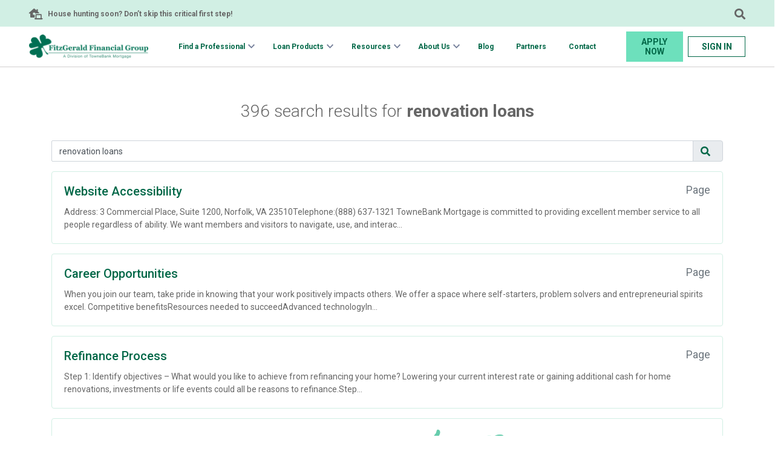

--- FILE ---
content_type: text/html; charset=utf-8
request_url: https://fitzgeraldfinancial.net/search?searchText=renovation%20loans&page=3
body_size: 18950
content:






<!DOCTYPE html>

<html>

<head id="head">
    <meta name="viewport" content="width=device-width, initial-scale=1" />
    <meta charset="UTF-8" />
    <meta content="Buying your first home can be overwhelming. But when you have the right resources professionals by your side, buying a home is a milestone to celebrate rather than a hassle. Follow this guide to get started on the path to homeownership." name="description" />
    <meta content="dan fitzgerald, mortgage loan, home loan, refinance mortgage, mortgage rates, mortgage calculator, FHA loans, VA loans, first-time home buyer, jumbo loan, mortgage pre-approval, mortgage lender near me, commercial mortgage, mortgage broker, conventional loan, 30-year fixed mortgage, 15-year fixed mortgage, current mortgage rates, how much house can I afford, mortgage interest rates, local mortgage lender, best mortgage rates, mortgage pre-qualification, home equity loan, cash-out refinance, second mortgage, USDA loan, physician loan, mortgage for self-employed, low-down-payment mortgage, bad credit mortgage, mortgage closing costs, mortgage application process, what is a fixed-rate mortgage, adjustable-rate mortgage (ARM), low-down-payment mortgage, VA loan eligibility, FHA loan requirements, USDA loan qualifying, jumbo loan limits, physician loan program, conventional loan vs FHA, how to get a mortgage with bad credit, mortgage for self-employed, second home financing, cash-out refinance eligibility, refinance with a high debt-to-income ratio, how to get pre-approved for a mortgage, mortgage closing costs explained, what is a fixed-rate mortgage, how much is a down payment on a house, steps to buying a home, mortgage application checklist, documents needed for a mortgage, mortgage refinance calculator, home affordability calculator, debt-to-income ratio calculator, closing costs calculator, mortgage payment calculator, baltimore, rockville, towson, annapolis, maryland, montgomery county md, baltimore county md, anne arundel county md, rockville md neighborhoods, baltimore md neighborhoods, towson md neighborhoods, annapolis md neighborhoods, rockville town square, lincoln park, twinbrook, woodley gardens, rockshire, rollins park, westmore, west end park, new mark commons, inner harbor, fells point, downtown baltimore, federal hill, west baltimore, mount vernon, canton, hampden, pigtown, roland park, charles village, highlandtown, ruxton, anneslie, wiltondale, riderwood, woodbrook, yorktown, eastport, admiral heights, harness woods, wilshire, forest villa, west annapolis, westwinds, bethesda md, gaithersburg md, silver spring md, columbia md, owings mills md, hunt valley md, hanover md, laurel md, essex md, rosedale md, parkville md, pikesville md, crofton md, crownsville md, cape saint claire md, edgewater md, glen burnie md, montgomery county md, baltimore county md, anne arundel county md, bethesda, silver spring, takoma park, north bethesda, potomac, wheaton, kensington, germantown, gaithersburg, owings mills, dundalk, essex, white marsh, pikesville, timonium, parkville, cockeysville, middle river, randallstown, perry hall, severna park, odenton, crofton, severn, arnold, edgewater, gambrills, glen burnie, pasadena, fort meade, fairfax va, alexandria va, northern virginia, washington dc, nova, fairfax county, arlington county, loudoun county, prince william county, mclean va, tysons va, vienna va, reston va, sterling va, herndon va, annandale va, springfield va, woodbridge va, chantilly va, centreville va, manassas va, ashburn va, old town alexandria, del ray alexandria, rosslyn va, ballston va, clarendon va, dupont circle, georgetown dc, foggy bottom, capitol hill, adams morgan, u street corridor, columbia heights, old town alexandria, del ray, rosslyn, ballston, arlington, arlington heights, cherrydale, fair lakes, kingstowne, seminole hill, crystal city, manassas, bristow, leesburg, falls church, vienna, mclean, reston, herndon, annandale, centreville, chantilly, springfield, woodbridge, tysons corner, great falls, burke, oakton, georgetown, capitol hill, dupont circle, foggy bottom, navy yard, adams morgan, u street corridor, columbia heights, shawn, petworth, anacostia, georgetown, silver spring, bethesda, potomac, wheaton, takoma park, north bethesda, germantown, black homeownership programs, mortgage for black families, black first-time home buyer assistance, black mortgage broker, loans for black entrepreneurs, low-down-payment mortgages for black home buyers, down payment assistance for black home buyers, black veterans mortgage, hipotecas para hispanos, pr&#xE9;stamos hipotecarios para latinos, hispanic home loan programs, first-time home buyer assistance for latinos, down payment assistance for hispanics, mortgage broker biling&#xFC;e, mortgage for immigrant home buyers, dream home loans for latinos, asian home buyer programs, mortgage loans for asian americans, first-time home buyer assistance for asian community, mortgage for vietnamese buyers, asian american mortgage broker, mortgage for multi-generational homes, minority home buying programs, home loan options for minorities, down payment assistance for diverse buyers, mortgage for people of color, diverse real estate agent, homeownership for underserved communities" name="keywords" />
    <title>FitzGerald Financial Group | Local Mortgage Lending for Your Home Loan Needs</title>
    
        <link rel="icon" href="https://fitzgeraldfinancial.net/getattachment/8c3834d0-955d-4045-b57b-f91c4092d2b5/Favicon_FITZ.ico">

    <!-- JQUERY, added in header so available anywhere -->
    <script src="/Scripts/jquery-3.5.1.min.js"></script>
    <link rel="stylesheet" href="/Content/Css/responsive.css" />
    <link rel="stylesheet" href="https://fonts.googleapis.com/css?family=Roboto:200,300,400,400i,500,600,700,900">
    <link rel="stylesheet" href="/Content/Styles/all.min.css" /> 
    <link rel="stylesheet" href="/lib/bootstrap/css/bootstrap.min.css" />
    <link rel="stylesheet" href="/Content/Css/helpers.css" />
    <link rel="stylesheet" href="/Content/Css/styles.css" />
    <link media="all" rel="stylesheet" href="/Content/Css/video.css">
    <link rel="canonical" href="https://fitzgeraldfinancial.net/search" />
    
    
    <script type="text/javascript" src="/kentico.resource/abtest/kenticoabtestlogger/en-us/conversionlogger.js" async></script>
    <script type="text/javascript" src="/kentico.resource/activities/kenticoactivitylogger/logger.js?pageIdentifier=7072" async></script>
    <script type="text/javascript" src="/kentico.resource/webanalytics/logger.js?Culture=en-US&amp;HttpStatus=200&amp;Value=0" async></script>
    <link href="/_content/Kentico.Content.Web.Rcl/Content/Bundles/Public/systemPageComponents.min.css" rel="stylesheet" />

    
        <link rel="stylesheet" href="https://fitzgeraldfinancial.net/getattachment/db4aa43b-e1dd-4564-85a9-90ae9784a143/fitz-dev.css" />
        <!-- Google Analytics/tags -->
            <script>(function (w, d, s, l, i) {
                    w[l] = w[l] || []; w[l].push({
                        'gtm.start':

                            new Date().getTime(), event: 'gtm.js'
                    }); var f = d.getElementsByTagName(s)[0],

                        j = d.createElement(s), dl = l != 'dataLayer' ? '&l=' + l : ''; j.async = true; j.src =

                            'https://www.googletagmanager.com/gtm.js?id=' + i + dl; f.parentNode.insertBefore(j, f);

                })(window, document, 'script', 'dataLayer', 'GTM-MR8TSCXS');</script>
        <!-- End Google Tag Manager -->
        <!--//Google Structured Data - https://developers.google.com/search/docs/guides/intro-structured-data//-->
        <script type="application/ld+json">
                      {
                          "@context": "http://schema.org/",
                          "@type": "BankOrCreditUnion",
                          "url": "https://fitzgeraldfinancial.net",
                          "logo": "https://fitzgeraldfinancial.net/getattachment/c088716f-d53f-49b3-b959-8dbcd17dc2ea/fitzgreen.png",
                          "address":
                            {
                              "@type": "PostalAddress",
                              "addressCountry": "United States",
                              "addressLocality": "Rockville",
                              "addressRegion": "MD",
                              "postalCode": "20852",
                              "streetAddress": "600 Jefferson Plaza, Suite 400",
                              "telephone": "(301) 251-0080"
                            }
                      }
        </script>

</head>

        <!-- Google Tag Manager (noscript) -->
        <noscript>
            <iframe src="https://www.googletagmanager.com/ns.html?id=GTM-MR8TSCXS"
                    height="0" width="0" style="display:none;visibility:hidden"></iframe>
        </noscript>
        <!-- End Google Tag Manager (noscript) -->


<body class="inverted">
    <noscript>Javascript must be enabled for the correct page display</noscript>
    <div id="wrapper" class="container-fluid">

        <div class="d-none d-lg-flex">
            

<div class="row top-banner fixed-top px-lg-4 px-xl-5 align-items-center text-gray"
     style="background-color: #D1EFE4">
    <div class="col-8 d-flex align-items-center">
        <i class="fas fa-laptop-house pr-2"></i>
        <span class="banner-text font-weight-bold">
            <a href="https://fitzgeraldfinancial.net/blog/mortgage/the-importance-of-mortgage-pre-approval-before-house-hunting/">House hunting soon? Don&rsquo;t skip this critical first step!</a>
        </span>
    </div>
    <div class="col-4 d-flex justify-content-end">
            <i id="search-btn" class="fas fa-search"></i>
    </div>
</div>
<div id="search-overlay" style="display:none">
    <div class="row top-banner fixed-top px-lg-4 px-xl-5 justify-content-center align-items-center text-gray" style="background-color: #D1EFE4">
        <div class="col-4 d-flex justify-content-center align-items-center">
            <i id="search-opened_icon" class="fas fa-search brand-text-primary mr-2"></i>
            <form method="get" class="searchBox w-100" action="/search">
                <input class="form-control" name="searchtext" type="text" placeholder="Search" autocomplete="off" />
                <input type="submit" value="" class="d-none" id="top-banner-search" />
            </form>
            <button type="button" class="close ml-2" aria-label="Close">
                <span aria-hidden="true"><i id="close-btn" class="fa fa-times fa-2x"></i></span>
            </button>
        </div>
    </div>
    <div class="row fixed-top mt-5 justify-content-center h-100 text-gray" style="z-index:99999999;">
        <div class="col-4 shadow-sm bg-white p-4" style="z-index:9999999999; height:235px;">
            <h6 class="mb-3">
                <span class="fa-stack">
                    <i class="fas fa-certificate fa-stack-2x"></i>
                    <i class="fas fa-check fa-stack-1x fa-inverse"></i>
                </span> Popular Searches
            </h6>
            <ul>
                <li><a href="/search?searchtext=refinance">refinance</a></li>
                <li><a href="/search?searchtext=renovation+loans">renovation loans</a></li>
                <li><a href="/search?searchtext=jumbo">jumbo</a></li>
                <li><a href="/search?searchtext=conventional+loans">conventional loans</a></li>
                <li><a href="/search?searchtext=loan+officer">loan officer</a></li>
            </ul>
        </div>
    </div>
</div>

<style>
    .fa-search:hover {
        cursor: pointer;
    }
</style>

<script>//scripts
    $(document).ready(function () {
        $('#close-btn').click(function () {
            $('#search-overlay').fadeOut();
        });
        $('#search-btn').click(function () {
            $('#search-overlay').fadeIn();
        });
        // search icon should submit form when clicked
        $('#search-opened_icon').click(() => {
            $('#top-banner-search').click();
        });
    });</script>

        </div>
        <header id="header" class="row align-items-center px-lg-3 px-xl-5 py-lg-2 no-gutters bg-white fixed-top border-bottom border-lighter-gray">
            


<div class="col-12 d-lg-none d-flex">
    <!-- Apply Now button MOBILE -->
    <a id="ApplyTopnav" class="apply-now-button mobile py-2 brand-border-radius text-uppercase font-size-14 font-weight-bold d-flex justify-content-center align-items-center w-50 brand-bg-quaternary border brand-border-quaternary brand-text-primary text-decoration-none"
       href="https://myloan.fitzgeraldfinancial.net/homehub/signup/Marketing@FitzGeraldFinancial.net" target="_blank">Apply Now</a>
    <a id="SignInTopnav" class="signin-now-button mobile py-2 brand-border-radius text-uppercase font-size-14 font-weight-bold d-flex justify-content-center align-items-center w-50 border brand-border-quaternary brand-text-primary text-decoration-none"
       href="https://myloan.fitzgeraldfinancial.net/homehub/login/Marketing@FitzGeraldFinancial.net" target="_blank">Sign In</a>
</div>
<div class="logo col-6 col-lg-2 mx-0 pl-3 pl-lg-0 py-2 py-lg-0 d-flex align-items-center">
    <a href="/">
        
        <img src="https://fitzgeraldfinancial.net/getattachment/c088716f-d53f-49b3-b959-8dbcd17dc2ea/fitzgreen.png" alt="Fitzgerald Financial Group" />

    </a>
</div>
<div class="col-lg-8 col-6 py-2 py-lg-0">
    <nav id="nav" class="navbar navbar-light navbar-expand-lg navbar-toggler">
        <button class="navbar-toggler border-0 ml-auto" type="button" data-toggle="offcanvas" data-target="#navbarSupportedContent" aria-controls="navbarSupportedContent" aria-expanded="false" aria-label="Toggle navigation">
            <span class="navbar-toggler-icon"></span>
        </button>
        <div class="collapse navbar-collapse offcanvas-collapse px-0 px-lg-2 bg-white" id="navbarSupportedContent">
            <ul class="navbar-nav w-100">
                <li class="nav-item d-lg-none">
                    <span class="d-flex align-items-center position-absolute pl-3" style="height: 40px">
                        <i class="fas fa-search mobile-search-icon brand-text-primary"></i>
                    </span>
                    <form method="get" class="searchBox w-100" action="/search">
                        <input class="form-control border-0 py-2 pl-5 pr-3" name="searchtext" type="text" method="get" placeholder="Search" aria-label="Search" autocomplete="off">
                        <input type="submit" value="" class="d-none" />
                    </form>
                </li>
                                <li class="nav-item dropdown font-weight-bold d-lg-flex flex-nowrap">
                                    <a class="nav-link py-3 py-lg-2 px-3 pl-lg-2 pr-lg-0 d-inline-flex flex-grow-1 justify-content-between brand-text-primary" href="#">
                                        Find a Professional
                                    </a>
                                    <button class="dropdown-toggle d-inline-flex align-items-center justify-content-end border-0 bg-transparent px-3 py-3 pr-lg-0 pl-lg-1 py-lg-0" data-toggle="dropdown" aria-expanded="false"></button>
                                    <div class="dropdown-menu border-top-0 brand-border-radius py-0">
                                            <a class="dropdown-item font-weight-bold px-3 py-3" href="/officers/"
                                               target="_self">
                                                <i class="fas fa-users menu-icon d-none d-lg-inline-block">
                                                    <span class="hidden">Loan Officers</span>
                                                </i>
                                                <span class="pl-3">Loan Officers</span>
                                            </a>
                                            <a class="dropdown-item font-weight-bold px-3 py-3" href="/branches/"
                                               target="_self">
                                                <i class="fas fa-map-marked-alt menu-icon d-none d-lg-inline-block">
                                                    <span class="hidden">Locations</span>
                                                </i>
                                                <span class="pl-3">Locations</span>
                                            </a>
                                            <a class="dropdown-item font-weight-bold px-3 py-3" href="https://myloan.fitzgeraldfinancial.net/homehub/signup/Marketing@FitzGeraldFinancial.net"
                                               target="_blank">
                                                <i class="fas fa-edit menu-icon d-none d-lg-inline-block">
                                                    <span class="hidden">Apply Now</span>
                                                </i>
                                                <span class="pl-3">Apply Now</span>
                                            </a>
                                    </div>
                                </li>
                                <li class="nav-item dropdown font-weight-bold d-lg-flex flex-nowrap">
                                    <a class="nav-link py-3 py-lg-2 px-3 pl-lg-2 pr-lg-0 d-inline-flex flex-grow-1 justify-content-between brand-text-primary" href="/loan-products/">
                                        Loan Products
                                    </a>
                                    <button class="dropdown-toggle d-inline-flex align-items-center justify-content-end border-0 bg-transparent px-3 py-3 pr-lg-0 pl-lg-1 py-lg-0" data-toggle="dropdown" aria-expanded="false"></button>
                                    <div class="dropdown-menu border-top-0 brand-border-radius py-0">
                                            <a class="dropdown-item font-weight-bold px-3 py-3" href="/loan-products/purchase/"
                                               target="_self">
                                                <i class="fas fa-key menu-icon d-none d-lg-inline-block">
                                                    <span class="hidden">Purchase</span>
                                                </i>
                                                <span class="pl-3">Purchase</span>
                                            </a>
                                            <a class="dropdown-item font-weight-bold px-3 py-3" href="/loan-products/refinance/"
                                               target="_self">
                                                <i class="fas fa-house-user menu-icon d-none d-lg-inline-block">
                                                    <span class="hidden">Refinance</span>
                                                </i>
                                                <span class="pl-3">Refinance</span>
                                            </a>
                                            <a class="dropdown-item font-weight-bold px-3 py-3" href="/loan-products/build/"
                                               target="_self">
                                                <i class="fas fa-tools menu-icon d-none d-lg-inline-block">
                                                    <span class="hidden">Build</span>
                                                </i>
                                                <span class="pl-3">Build</span>
                                            </a>
                                    </div>
                                </li>
                                <li class="nav-item dropdown font-weight-bold d-lg-flex flex-nowrap">
                                    <a class="nav-link py-3 py-lg-2 px-3 pl-lg-2 pr-lg-0 d-inline-flex flex-grow-1 justify-content-between brand-text-primary" href="#">
                                        Resources
                                    </a>
                                    <button class="dropdown-toggle d-inline-flex align-items-center justify-content-end border-0 bg-transparent px-3 py-3 pr-lg-0 pl-lg-1 py-lg-0" data-toggle="dropdown" aria-expanded="false"></button>
                                    <div class="dropdown-menu border-top-0 brand-border-radius py-0">
                                            <a class="dropdown-item font-weight-bold px-3 py-3" href="/calculators/"
                                               target="_self">
                                                <i class="fas fa-star menu-icon d-none d-lg-inline-block">
                                                    <span class="hidden">Mortgage Loan Calculators</span>
                                                </i>
                                                <span class="pl-3">Mortgage Loan Calculators</span>
                                            </a>
                                            <a class="dropdown-item font-weight-bold px-3 py-3" href="/resources/"
                                               target="_self">
                                                <i class="fas fa-book menu-icon d-none d-lg-inline-block">
                                                    <span class="hidden">Mortgage Resources</span>
                                                </i>
                                                <span class="pl-3">Mortgage Resources</span>
                                            </a>
                                            <a class="dropdown-item font-weight-bold px-3 py-3" href="https://simplenexus.com/borrower/go_mobile/Marketing@FitzGeraldFinancial.net"
                                               target="_blank">
                                                <i class="fas fa-mobile-alt menu-icon d-none d-lg-inline-block">
                                                    <span class="hidden">Download Our Mortgage App</span>
                                                </i>
                                                <span class="pl-3">Download Our Mortgage App</span>
                                            </a>
                                    </div>
                                </li>
                                <li class="nav-item dropdown font-weight-bold d-lg-flex flex-nowrap">
                                    <a class="nav-link py-3 py-lg-2 px-3 pl-lg-2 pr-lg-0 d-inline-flex flex-grow-1 justify-content-between brand-text-primary" href="#">
                                        About Us
                                    </a>
                                    <button class="dropdown-toggle d-inline-flex align-items-center justify-content-end border-0 bg-transparent px-3 py-3 pr-lg-0 pl-lg-1 py-lg-0" data-toggle="dropdown" aria-expanded="false"></button>
                                    <div class="dropdown-menu border-top-0 brand-border-radius py-0">
                                            <a class="dropdown-item font-weight-bold px-3 py-3" href="/aboutus/about-fitzgerald-financial/"
                                               target="_self">
                                                <i class="fas fa-home menu-icon d-none d-lg-inline-block">
                                                    <span class="hidden">About FitzGerald Financial Group</span>
                                                </i>
                                                <span class="pl-3">About FitzGerald Financial Group</span>
                                            </a>
                                            <a class="dropdown-item font-weight-bold px-3 py-3" href="/aboutus/opportunitiesattowne/"
                                               target="_self">
                                                <i class="far fa-user-circle menu-icon d-none d-lg-inline-block">
                                                    <span class="hidden">Career Opportunities</span>
                                                </i>
                                                <span class="pl-3">Career Opportunities</span>
                                            </a>
                                            <a class="dropdown-item font-weight-bold px-3 py-3" href="/aboutus/our-leadership/"
                                               target="_self">
                                                <i class="fas fa-star menu-icon d-none d-lg-inline-block">
                                                    <span class="hidden">Our Leadership</span>
                                                </i>
                                                <span class="pl-3">Our Leadership</span>
                                            </a>
                                    </div>
                                </li>
                                <li class="nav-item font-weight-bold">
                                    <a class="py-3 py-lg-2 px-3 px-lg-2 d-block brand-text-primary" href="/blog/">Blog</a>
                                </li>
                                <li class="nav-item font-weight-bold">
                                    <a class="py-3 py-lg-2 px-3 px-lg-2 d-block brand-text-primary" href="/partners/">Partners</a>
                                </li>
                                <li class="nav-item font-weight-bold">
                                    <a class="py-3 py-lg-2 px-3 px-lg-2 d-block brand-text-primary" href="/contact/">Contact</a>
                                </li>
            </ul>

            <ul class="header-socials list-group list-unstyled d-flex flex-row justify-content-center flex-wrap py-3 d-lg-none">
                <li class="list-group-item py-0 px-3 border-0">
                    
        <a href="https://www.facebook.com/FitzGeraldFinancialGroup/" target="_blank">
            <i class="fab fa-facebook-square brand-text-primary">
                <span class="hidden">facebook</span>
            </i>
        </a>

                </li>
                <li class="list-group-item py-0 px-3 border-0">
                    
        <a href="https://www.linkedin.com/company/fitzgerald-financial-group---division-of-townebank-mortgage/" target="_blank"><i class="fab fa-linkedin brand-text-primary"><span class="hidden">linkedin</span></i></a>

                </li>
                <li class="list-group-item py-0 px-3 border-0">
                    
        <a href="https://www.instagram.com/fitz_financialgroup/" target="_blank"><i class="fab fa-instagram-square brand-text-primary"><span class="hidden">instagram</span></i></a>

                </li>
                <li class="list-group-item py-0 px-3 border-0">
                    
        <a href="https://www.tiktok.com/@townebankmtg?lang=en" target="_blank"><i class="fab fa-tiktok brand-text-primary"><span class="hidden">tiktok</span></i></a>

                </li>
            </ul>
        </div>
    </nav>
</div>
<div class="d-none d-lg-flex col-lg-2 align-items-center text-center">
    <!-- Apply Now button DESKTOP -->
    <a id="ApplyTopnav" class="apply-now-button py-2 px-2 w-50 text-uppercase font-size-14 font-weight-bold brand-bg-quaternary border brand-border-quaternary brand-text-primary text-decoration-none"
       href="https://myloan.fitzgeraldfinancial.net/homehub/signup/Marketing@FitzGeraldFinancial.net" target="_blank">Apply Now</a>
    <a id="SignInTopnav" class="signin-now-button py-2 px-2 ml-2 w-50 text-uppercase font-size-14 font-weight-bold border text-decoration-none"
       href="https://myloan.fitzgeraldfinancial.net/homehub/login/Marketing@FitzGeraldFinancial.net" target="_blank">Sign In</a>
</div>

<style>
    .signin-now-button {
        background-color: white !important;
        border: 1px solid var(--brand-primary) !important;
        /*        padding: 14px 18px;*/
        color: var(--brand-primary) !important;
        /*width: calc(50% - 10px);*/ /* Adjust width to ensure space between buttons */
        text-align: center;
    }
    .signin-now-button:hover {
        background-color: #D1EFE4 !important;
        border: 1px solid var(--brand-primary) !important;
        color: var(--brand-primary) !important;
    }
    #header .signin-now-button.mobile {
        height: 2.8125rem;
        background-color: #D1EFE4 !important;
        border: 1px solid #D1EFE4 !important;
    }
        #header .signin-now-button.mobile:hover {
            background-color: var(--brand-primary) !important;
            border: 1px solid #D1EFE4 !important;
            color: white !important;
        }
</style>

<script>// toggle nav dropdown on click if parent is not own page
    const navItems = document.querySelectorAll('.navbar .nav-item.dropdown');
    navItems.forEach(item => {
        const link = item.querySelector('.nav-link[href="#"]');
        const toggler = item.querySelector('.dropdown-toggle');
        item.addEventListener('click', (e) => {
            if (e.target === link) {
                e.preventDefault();
                e.stopPropagation();
                toggler.click();
            }
        });
    });</script>
        </header>

        <div class="mobile-overlay"></div>
        <main id="main" role="main" class="d-flex mx-n3 flex-column">
            

<input name="__Kentico_DC_Page" type="hidden" value="CfDJ8LtVTjxhUDJBjv90Iio&#x2B;3IrH0fwh5ZQk3oJwIAyV9MZf057ljd3bhB1fhstjG/t9brWq3g3jy3Z8p&#x2B;pECrxUBLLqm/&#x2B;E7Vobx3QoJgfjIiZgy&#x2B;elDyUU7qUb6eMnWywE8g==" />

<div class="container mt-5">
    <div class="row">
        <div class="col-12 text-center">
            <h3 class="text-gray font-weight-light py-2 mb-4">396 search results for <span class="font-weight-bold">renovation loans</span></h3>
        </div>
    </div>
    <div class="row">
        <div class="col-12">
            <form method="get" class="searchBox w-100" action="/search">
                <div class="input-group mb-3">
                    <input class="form-control" name="searchtext" type="text" placeholder="Search" autocomplete="off" value="renovation loans" aria-label="Search" aria-describedby="addon-wrapping" />
                    <div class="input-group-append">
                        <span class="input-group-text" id="addon-wrapping"><i class="fas fa-search brand-text-primary mr-2"></i></span>
                    </div>
                </div>
                <input type="submit" value="" id="search-results-search" class="d-none" />
            </form>
        </div>
    </div>




<div class="row">
    <div class="col-12">
        <div class="card border-light mb-3 brand-border-tertiary">
            <div class="card-body">
                <h5 class="card-title d-flex justify-content-between">
                    <a href="/aboutus/website-accessibility/" class="brand-text-primary">Website Accessibility</a>
                    <small class="text-muted"> Page</small>
                </h5>
                <p class="card-text text-gray font-size-14">Address:
3 Commercial Place, Suite 1200, Norfolk, VA 23510Telephone:(888) 637-1321
TowneBank Mortgage is committed to providing excellent member service to all people regardless of ability. We want members and visitors to navigate, use, and interac...</p>
            </div>
        </div>
    </div>
</div>





<div class="row">
    <div class="col-12">
        <div class="card border-light mb-3 brand-border-tertiary">
            <div class="card-body">
                <h5 class="card-title d-flex justify-content-between">
                    <a href="/aboutus/opportunitiesattowne/" class="brand-text-primary">Career Opportunities</a>
                    <small class="text-muted"> Page</small>
                </h5>
                <p class="card-text text-gray font-size-14">When you join our team, take pride in knowing that your work positively impacts others. We offer a space where self-starters, problem solvers and entrepreneurial spirits excel.&nbsp;Competitive benefitsResources needed to succeedAdvanced technologyIn...</p>
            </div>
        </div>
    </div>
</div>





<div class="row">
    <div class="col-12">
        <div class="card border-light mb-3 brand-border-tertiary">
            <div class="card-body">
                <h5 class="card-title d-flex justify-content-between">
                    <a href="/refinance-process/" class="brand-text-primary">Refinance Process</a>
                    <small class="text-muted"> Page</small>
                </h5>
                <p class="card-text text-gray font-size-14">Step 1: Identify objectives &ndash;&nbsp;What would you like to achieve from refinancing your home? Lowering your current interest rate or gaining additional cash for home renovations, investments or life events could all be reasons to refinance.Step...</p>
            </div>
        </div>
    </div>
</div>


                <div class="search-rating-container card border-light mb-3 pt-3 brand-border-tertiary text-gray container">











<div id="form-SearchRating-1f9a_wrapper-c521abf9-39da-4b4c-882a-6b4c6d34fd2d"><form action="/kentico.components/en-us/kentico.formwidget/kenticoformwidget/formsubmit?formName=SearchRating&amp;prefix=form-SearchRating-1f9a&amp;displayValidationErrors=False" data-ktc-ajax-update="form-SearchRating-1f9a_wrapper-c521abf9-39da-4b4c-882a-6b4c6d34fd2d" id="form-SearchRating-1f9a" method="post" onsubmit="window.kentico.updatableFormHelper.submitForm(event);">


<div class="ktc-default-section">
    
<div class="form-field">


<label class="control-label">Are These Search Results Helpful?</label>




<div class="editing-form-control-nested-control">





<span class="ktc-radio ktc-radio-list">
        <span class="ktc-radio">

            <input class="form-control" data-ktc-notobserved-element="" id="form-SearchRating-1f9a.RadioButtons7b615c5b2ea8466a96c243d6b4be1507" name="form-SearchRating-1f9a.RadioButtons.SelectedValue" type="radio" value="positive" />
            <label for="form-SearchRating-1f9a.RadioButtons7b615c5b2ea8466a96c243d6b4be1507">ThumbsUp</label>

        </span>
        <span class="ktc-radio">

            <input class="form-control" data-ktc-notobserved-element="" id="form-SearchRating-1f9a.RadioButtonsa90bdd17f462427da1de7bcc4c72cf4c" name="form-SearchRating-1f9a.RadioButtons.SelectedValue" type="radio" value="negative" />
            <label for="form-SearchRating-1f9a.RadioButtonsa90bdd17f462427da1de7bcc4c72cf4c">ThumbsDown</label>

        </span>
</span>

<div class="field-validation-valid" data-valmsg-for="form-SearchRating-1f9a.RadioButtons.SelectedValue" data-valmsg-replace="true"></div><div class="field-validation-valid" data-valmsg-for="form-SearchRating-1f9a.RadioButtons" data-valmsg-replace="true"></div>
</div>





</div>

</div><input type="submit" value="Submit" /><input name="__RequestVerificationToken" type="hidden" value="CfDJ8LtVTjxhUDJBjv90Iio-3IpiVd64gPCNHmpPx82LhLCV52gF5dU0Vef_N9vj45XfyqZNNaTQPvoN7YQwIJ4J9hKt0-FH1WZRqEG72SfwG-ygf_YqgbPsGAm_iYVGMsXS_YkLKxYN6yuKL9eF1PhqImU" /><script type="text/javascript">
if (document.readyState === 'complete') {
  window.kentico.updatableFormHelper.registerEventListeners({"formId":"form-SearchRating-1f9a","targetAttributeName":"data-ktc-ajax-update","unobservedAttributeName":"data-ktc-notobserved-element"});
} else {
    document.addEventListener('DOMContentLoaded', function(event) {
      window.kentico.updatableFormHelper.registerEventListeners({"formId":"form-SearchRating-1f9a","targetAttributeName":"data-ktc-ajax-update","unobservedAttributeName":"data-ktc-notobserved-element"});
    });
}</script></form></div>
    

                </div>



<div class="row">
    <div class="col-12">
        <div class="card border-light mb-3 brand-border-tertiary">
            <div class="card-body">
                <h5 class="card-title d-flex justify-content-between">
                    <a href="/blog/mortgage/graduating-with-a-5-year-plan/" class="brand-text-primary">Graduating with a 5 Year Plan</a>
                    <small class="text-muted"> Article</small>
                </h5>
                <p class="card-text text-gray font-size-14">Graduating with a 5 Year PlanAre you a college graduate&nbsp;living with your parents still? You&rsquo;re not alone. But it&rsquo;s nothing to be ashamed about&mdash;moving back home can be a great opportunity to find a job and start saving up money ...</p>
            </div>
        </div>
    </div>
</div>





<div class="row">
    <div class="col-12">
        <div class="card border-light mb-3 brand-border-tertiary">
            <div class="card-body">
                <h5 class="card-title d-flex justify-content-between">
                    <a href="/all-categories/" class="brand-text-primary">All Categories</a>
                    <small class="text-muted"> Page</small>
                </h5>
                <p class="card-text text-gray font-size-14">Fitz Forum All CategoriesHome &amp; LifestyleHelpful tips to enhance your home and improve your lifestyle.CareersLearn more about career options and benefits available to you at Fitzgerald Financial Group.MortgageHelpful tips and information on credi...</p>
            </div>
        </div>
    </div>
</div>





<div class="row">
    <div class="col-12">
        <div class="card border-light mb-3 brand-border-tertiary">
            <div class="card-body">
                <h5 class="card-title d-flex justify-content-between">
                    <a href="/fixed-rate-mortgage/" class="brand-text-primary">Fixed-Rate Mortgage</a>
                    <small class="text-muted"> Page</small>
                </h5>
                <p class="card-text text-gray font-size-14">A fixed-rate mortgage is a type of home loan for which the interest rate is set when you take out the loan and it will not change during the term of the loan.How are interest rates determined?Interest is the cost of borrowing funds from a lending ins...</p>
            </div>
        </div>
    </div>
</div>





<div class="row">
    <div class="col-12">
        <div class="card border-light mb-3 brand-border-tertiary">
            <div class="card-body">
                <h5 class="card-title d-flex justify-content-between">
                    <a href="/resources/application-check-list/" class="brand-text-primary">Application Check-list</a>
                    <small class="text-muted"> Page</small>
                </h5>
                <p class="card-text text-gray font-size-14">Now is the time to purchase your dream home, and start investing in your future. Use this checklist to help you keep track of the documents you will need throughout the mortgage process!Valid Driver&#39;s License or Military IDAddresses for rental or...</p>
            </div>
        </div>
    </div>
</div>





<div class="row">
    <div class="col-12">
        <div class="card border-light mb-3 brand-border-tertiary">
            <div class="card-body">
                <h5 class="card-title d-flex justify-content-between">
                    <a href="/adjustable-rate-mortgage/" class="brand-text-primary">Adjustable-Rate Mortgage</a>
                    <small class="text-muted"> Page</small>
                </h5>
                <p class="card-text text-gray font-size-14">Adjustable-Rate Mortgages (ARMs)&nbsp;have an interest rate that fluctuates throughout the loan&#39;s life. The initial rate is typically lower than comparable fixed-rate offerings, which can make them more appealing. However, that interest rate will...</p>
            </div>
        </div>
    </div>
</div>





<div class="row">
    <div class="col-12">
        <div class="card border-light mb-3 brand-border-tertiary">
            <div class="card-body">
                <h5 class="card-title d-flex justify-content-between">
                    <a href="/blog/real-estate/top-questions-you-need-answered-before-buying-a-home/" class="brand-text-primary">Top Questions You Need Answered Before Buying a Home</a>
                    <small class="text-muted"> Article</small>
                </h5>
                <p class="card-text text-gray font-size-14">Buying a home is a huge milestone, and it is important to educate yourself about the process of buying a home before you dive in headfirst. After all, this is likely the largest investment that you will ever make, not to mention the place you will co...</p>
            </div>
        </div>
    </div>
</div>





<div class="row">
    <div class="col-12">
        <div class="card border-light mb-3 brand-border-tertiary">
            <div class="card-body">
                <h5 class="card-title d-flex justify-content-between">
                    <a href="/mortgage-prequalification/" class="brand-text-primary">Mortgage Pre-qualification</a>
                    <small class="text-muted"> Page</small>
                </h5>
                <p class="card-text text-gray font-size-14">Whether you&#39;re looking to buy in two months or two years, it&#39;s never too early to start preparing for the mortgage process. But it&#39;s hard to prepare when you don&#39;t know what qualifications are needed. That&#39;s why we put together th...</p>
            </div>
        </div>
    </div>
</div>





<div class="row">
    <div class="col-12">
        <div class="card border-light mb-3 brand-border-tertiary">
            <div class="card-body">
                <h5 class="card-title d-flex justify-content-between">
                    <a href="/resources/mortgage-process/" class="brand-text-primary">Mortgage Process</a>
                    <small class="text-muted"> Page</small>
                </h5>
                <p class="card-text text-gray font-size-14">OUR PROCESSBuying a home is an exciting process, but can be overwhelming if you don&rsquo;t know what to expect. That&rsquo;s why we take the time to walk you through the home buying process, helping you make an informed decision about your purchase....</p>
            </div>
        </div>
    </div>
</div>





<div class="row">
    <div class="col-12">
        <div class="card border-light mb-3 brand-border-tertiary">
            <div class="card-body">
                <h5 class="card-title d-flex justify-content-between">
                    <a href="/cash-out-refinance/" class="brand-text-primary">Cash-out Refinance</a>
                    <small class="text-muted"> Page</small>
                </h5>
                <p class="card-text text-gray font-size-14">Looking to make some needed home improvements, add a pool in the backyard, pay for tuition, or take that out-of-country dream trip?Depending on your current situation, accessing money from your home&#39;s equity in a cash-out refinance could be a val...</p>
            </div>
        </div>
    </div>
</div>





<div class="row">
    <div class="col-12">
        <div class="card border-light mb-3 brand-border-tertiary">
            <div class="card-body">
                <h5 class="card-title d-flex justify-content-between">
                    <a href="/blog/mortgage/put-your-tax-return-back-in-your-home/" class="brand-text-primary">5 Ways You Can Put Your Tax Return Back Into Your Home</a>
                    <small class="text-muted"> Article</small>
                </h5>
                <p class="card-text text-gray font-size-14">Are you wondering how to make the most of your tax return this year? One smart option is to invest it back into your home. By using your tax refund wisely, you can make improvements that will enhance your living space, increase the value of your prop...</p>
            </div>
        </div>
    </div>
</div>





<div class="row">
    <div class="col-12">
        <div class="card border-light mb-3 brand-border-tertiary">
            <div class="card-body">
                <h5 class="card-title d-flex justify-content-between">
                    <a href="/resources/steps-to-homeownership/" class="brand-text-primary">Steps to Homeownership</a>
                    <small class="text-muted"> Page</small>
                </h5>
                <p class="card-text text-gray font-size-14">FIRST-TIME HOMEBUYER GUIDEBuying your first home can be overwhelming. But when you have the right resources professionals by your side, buying a home is a milestone to celebrate rather than a hassle. Follow this guide to get started on the path to ho...</p>
            </div>
        </div>
    </div>
</div>





<div class="row">
    <div class="col-12">
        <div class="card border-light mb-3 brand-border-tertiary">
            <div class="card-body">
                <h5 class="card-title d-flex justify-content-between">
                    <a href="/resources/home-refinance/" class="brand-text-primary">Home Refinance</a>
                    <small class="text-muted"> Page</small>
                </h5>
                <p class="card-text text-gray font-size-14">Refinancing can help you accomplish many different goals. The most common reasons to refinance include reducing your interest rate or payment, converting from an adjustable to a fixed rate, or pulling cash out of your equity to consolidate debt or im...</p>
            </div>
        </div>
    </div>
</div>





<div class="row">
    <div class="col-12">
        <div class="card border-light mb-3 brand-border-tertiary">
            <div class="card-body">
                <h5 class="card-title d-flex justify-content-between">
                    <a href="/reasons-to-refinance/" class="brand-text-primary">Reasons to Refinance</a>
                    <small class="text-muted"> Page</small>
                </h5>
                <p class="card-text text-gray font-size-14">Are you ready to refinance your mortgage? Depending on your current situation, refinancing could be used as a valuable tool to help you achieve your short or long-term financial goals.What does it mean to refinance?When you refinance your mortgage, y...</p>
            </div>
        </div>
    </div>
</div>





<div class="row">
    <div class="col-12">
        <div class="card border-light mb-3 brand-border-tertiary">
            <div class="card-body">
                <h5 class="card-title d-flex justify-content-between">
                    <a href="/blog/home-tips/diy-home-trends-we-re-crushing-on/" class="brand-text-primary">DIY Home Trends We&#x27;re Crushing On</a>
                    <small class="text-muted"> Article</small>
                </h5>
                <p class="card-text text-gray font-size-14">DIY Home Trends We&#39;re Crushing OnPurchasing a fixer-upper? Want to create a space that you can&nbsp;love?&nbsp;Bring your home up-to-date with these simple yet chic DIY&nbsp;tips&nbsp;from our&nbsp;very own Ashley Unmussig, who is transformed her...</p>
            </div>
        </div>
    </div>
</div>





<div class="row">
    <div class="col-12">
        <div class="card border-light mb-3 brand-border-tertiary">
            <div class="card-body">
                <h5 class="card-title d-flex justify-content-between">
                    <a href="/officers/allen-woytowitz/" class="brand-text-primary">Allen Woytowitz</a>
                    <small class="text-muted"> Contact</small>
                </h5>
                <p class="card-text text-gray font-size-14">Mortgage Loan Officer</p>
            </div>
        </div>
    </div>
</div>





<div class="row">
    <div class="col-12">
        <div class="card border-light mb-3 brand-border-tertiary">
            <div class="card-body">
                <h5 class="card-title d-flex justify-content-between">
                    <a href="/officers/bill-wilson/" class="brand-text-primary">William Wilson</a>
                    <small class="text-muted"> Contact</small>
                </h5>
                <p class="card-text text-gray font-size-14">Branch Manager</p>
            </div>
        </div>
    </div>
</div>


        <div class="row">
            <div class="col-12 text-center">
                <nav aria-label="Search navigation">
                    <ul class="pagination justify-content-center">
                        <li class="page-item ">
                            <a class="page-link brand-text-primary" href="/search?searchText=renovation%20loans&amp;page=2">
                                Previous
                            </a>
                        </li>
                                <li class="page-item">
                                    <a class="page-link brand-text-primary" href="/search?searchText=renovation%20loans&amp;page=1">1</a>
                                </li>
                                <li class="page-item">
                                    <a class="page-link brand-text-primary" href="/search?searchText=renovation%20loans&amp;page=2">2</a>
                                </li>
                                <li class="page-item active" aria-current="page">
                                    <span class="page-link brand-bg-primary brand-border-primary">
                                        3
                                    </span>
                                </li>
                                <li class="page-item">
                                    <a class="page-link brand-text-primary" href="/search?searchText=renovation%20loans&amp;page=4">4</a>
                                </li>
                                <li class="page-item">
                                    <a class="page-link brand-text-primary" href="/search?searchText=renovation%20loans&amp;page=5">5</a>
                                </li>
                                <li class="page-item">
                                    <a class="page-link brand-text-primary" href="/search?searchText=renovation%20loans&amp;page=6">6</a>
                                </li>
                                <li class="page-item">
                                    <a class="page-link brand-text-primary" href="/search?searchText=renovation%20loans&amp;page=7">7</a>
                                </li>
                                <li class="page-item">
                                    <a class="page-link brand-text-primary" href="/search?searchText=renovation%20loans&amp;page=8">8</a>
                                </li>
                                <li class="page-item">
                                    <a class="page-link brand-text-primary" href="/search?searchText=renovation%20loans&amp;page=9">9</a>
                                </li>
                                <li class="page-item">
                                    <a class="page-link brand-text-primary" href="/search?searchText=renovation%20loans&amp;page=10">10</a>
                                </li>
                                <li class="page-item">
                                    <a class="page-link brand-text-primary" href="/search?searchText=renovation%20loans&amp;page=11">11</a>
                                </li>
                                <li class="page-item">
                                    <a class="page-link brand-text-primary" href="/search?searchText=renovation%20loans&amp;page=12">12</a>
                                </li>
                                <li class="page-item">
                                    <a class="page-link brand-text-primary" href="/search?searchText=renovation%20loans&amp;page=13">13</a>
                                </li>
                                <li class="page-item">
                                    <a class="page-link brand-text-primary" href="/search?searchText=renovation%20loans&amp;page=14">14</a>
                                </li>
                                <li class="page-item">
                                    <a class="page-link brand-text-primary" href="/search?searchText=renovation%20loans&amp;page=15">15</a>
                                </li>
                                <li class="page-item">
                                    <a class="page-link brand-text-primary" href="/search?searchText=renovation%20loans&amp;page=16">16</a>
                                </li>
                                <li class="page-item">
                                    <a class="page-link brand-text-primary" href="/search?searchText=renovation%20loans&amp;page=17">17</a>
                                </li>
                                <li class="page-item">
                                    <a class="page-link brand-text-primary" href="/search?searchText=renovation%20loans&amp;page=18">18</a>
                                </li>
                                <li class="page-item">
                                    <a class="page-link brand-text-primary" href="/search?searchText=renovation%20loans&amp;page=19">19</a>
                                </li>
                                <li class="page-item">
                                    <a class="page-link brand-text-primary" href="/search?searchText=renovation%20loans&amp;page=20">20</a>
                                </li>
                            <li class="page-item">
                                <a class="page-link brand-text-primary" href="/search?searchText=renovation%20loans&amp;page=4">
                                    Next
                                </a>
                            </li>
                    </ul>
                </nav>
            </div>
        </div>
</div>

<script>
    $(document).ready(function () {
        //bootstrap class placement
        $('.form-field').addClass('row');
        $('.control-label').addClass('col-md-6 col-sm-12 col-xs-12');
        $('.editing-form-control-nested-control').addClass('col-md-6 col-sm-12 col-xs-12');

        //Thumb replacer
        $('.ktc-radio label:contains("ThumbsUp")').empty().append('<span><i class="fa fa-thumbs-up"><span class="hidden">Thumbs Up</span></i></span>');
        $('.ktc-radio label:contains("ThumbsDown")').empty().append('<span><i class="fa fa-thumbs-down"><span class="hidden">Thumbs Down</span></i></span>');

        //Add thumb color class
        $('.search-rating-container .ktc-radio-list .ktc-radio:nth-child(1)').addClass('brand-text-secondary');
        $('.search-rating-container .ktc-radio-list .ktc-radio:nth-child(2)').addClass('brand-text-secondary');
    });

    //Prepend checkmark to success message
    $('.search-rating-container').bind('DOMSubtreeModified', function (e) {
        if (e.target.innerHTML.length > 0) {
            $('.formwidget-submit-text').empty().prepend('<span><i class="fa fa-check-circle" style="color:#1b926c; margin-right:5px;"><span class="hidden">Check</span></i></span> Thanks for your feedback');
        }
    });

    //Button click proxy for search
    $('#addon-wrapping').click(() => {
        $('#search-results-search').click();
    });

    //Change icon color
    $('.ktc-radio i').click(() => {
        $(this).addClass('.brand-text-primary');
    });

    //button click proxy for rating
    $('.ktc-radio label').click(() => {
        setTimeout(function () {
            $('.search-rating-container .button-blue').click();
        }, 100);
    });
</script>

<style>
    h5 a{
        padding-right:15px;
    }

    .control-label {
        font-size: 20px;
        text-align: right;
        padding-top: 10px;
        font-weight:bold;
    }

    .ktc-radio label{
        font-size:30px;
    }

    .ktc-radio i {
        cursor:pointer;
    }

    .search-rating-container .ktc-radio-list .ktc-radio:nth-child(1) {
        position: absolute;
        left: 65px;
    }

    .search-rating-container .ktc-radio-list .ktc-radio:nth-child(2) {
        position: absolute;
        left: 165px;
        top: 8px;
    }

    .search-rating-container .ktc-radio-list .ktc-radio input,
    .search-rating-container .button-blue {
        display: none !important;
    }

    .search-rating-container .form-field{
        padding-bottom:15px;
    }

    .formwidget-submit-text {
        text-align: center;
        font-size: 20px;
        padding-bottom: 15px;
        font-weight:bold;
    }

    #addon-wrapping:hover {
        cursor: pointer;
    }

    .search-rating-container .ktc-radio-list .ktc-radio:nth-child(1):hover,
    .search-rating-container .ktc-radio-list .ktc-radio:nth-child(2):hover {
        color: var(--brand-primary) !important;
    }

    @media only screen and (max-width: 767px) {
        .control-label{
            margin-bottom:20px;
            text-align:center;
        }

        .search-rating-container .form-field{
            padding-bottom:0px;
        }

        .search-rating-container .ktc-radio-list .ktc-radio:nth-child(1),
        .search-rating-container .ktc-radio-list .ktc-radio:nth-child(2) {
            position: inherit;
        }
    }

</style>
        </main>
        <footer id="footer" class="row px-lg-5 px-3 py-5">
            <div class="container-fluid">
                <div class="row flex-column flex-lg-row">
                    <div class="footer-logo col-lg-5 col-12 col-sm-6 offset-sm-3 m-lg-0 mx-auto mt-0 mb-4">
                        <a href="/">
                            
        <img src="https://fitzgeraldfinancial.net/getattachment/19688f0c-b43e-47b9-95b4-855d4ceadd69/fitzgreen-(1).png" alt="Fitzgerald Financial Group" class="footer-logo d-block mx-auto">

                        </a>
                        <ul class="list-group list-unstyled d-flex flex-row justify-content-center mt-4">
                            <li class="list-group-item py-0 px-3 border-0">
                                
        <a href="https://www.facebook.com/FitzGeraldFinancialGroup/" target="_blank">
            <i class="fab fa-facebook-square brand-text-primary">
                <span class="hidden">facebook</span>
            </i>
        </a>

                            </li>
                            <li class="list-group-item py-0 px-3 border-0">
                                
        <a href="https://www.linkedin.com/company/fitzgerald-financial-group---division-of-townebank-mortgage/" target="_blank"><i class="fab fa-linkedin brand-text-primary"><span class="hidden">linkedin</span></i></a>

                            </li>
                            <li class="list-group-item py-0 px-3 border-0">
                                
        <a href="https://www.instagram.com/fitz_financialgroup/" target="_blank"><i class="fab fa-instagram-square brand-text-primary"><span class="hidden">instagram</span></i></a>

                            </li>
                            <li class="list-group-item py-0 px-3 border-0">
                                
        <a href="https://www.tiktok.com/@townebankmtg?lang=en" target="_blank"><i class="fab fa-tiktok brand-text-primary"><span class="hidden">tiktok</span></i></a>

                            </li>
                        </ul>
                    </div>
                    <div class="footer-mission-statement font-size-14 col-lg-7 col-12 mb-4 mb-md-0 pb-lg-3 pl-lg-5">
                        
FitzGerald Financial Group is your hometown mortgage company. As a division of TowneBank Mortgage, we uphold the principles and philosophies that have been established by our hometown traditions. FitzGerald Financial Group is dedicated to providing the personal experience that you expect from a hometown lender with the most advanced technology available to offer affordable loans, quick processing and exceptional service.
                        <nav class="pt-3 text-center">
                            <ul class="list-group list-unstyled flex-lg-row m-0 p-0">
                                <li class="list-group-item border-0 py-1 px-0 py-lg-0 pr-lg-3"><a href="/aboutus/website-accessibility">Website Accessibility</a></li>
                                <li class="list-group-item border-0 py-1 px-0 py-lg-0 px-lg-3"><a href="/aboutus/privacy-policy">Privacy &amp; Security</a></li>
                                <li class="list-group-item border-0 py-1 px-0 py-lg-0 px-lg-3">NMLS # 
512138</li>
                            </ul>
                        </nav>
                    </div>
                </div>
                <div class="row row-cols-1 row-cols-md-5 footer-navigation my-2 my-md-5">
                    


    <div class="col">
        <ul class="list-group mb-4 mb-md-0 text-center text-md-left">
            <li class="list-group-item border-0">HOME PURCHASE</li>
                <li class="list-group-item border-0 font-size-14">
                    <a href="/purchase-a-new-home/">
                        Purchase A New Home
                    </a>
                </li>
                <li class="list-group-item border-0 font-size-14">
                    <a href="/mortgage-prequalification/">
                        Mortgage Pre-Qualification
                    </a>
                </li>
                <li class="list-group-item border-0 font-size-14">
                    <a href="/home-buying-process/">
                        Home Buying Process
                    </a>
                </li>
                <li class="list-group-item border-0 font-size-14">
                    <a href="/first-time-home-buyer/">
                        First-Time Home Buyer
                    </a>
                </li>
        </ul>
    </div>
    <div class="col">
        <ul class="list-group mb-4 mb-md-0 text-center text-md-left">
            <li class="list-group-item border-0">HOME REFINANCE</li>
                <li class="list-group-item border-0 font-size-14">
                    <a href="/home-refinancing/">
                        Home Refinancing
                    </a>
                </li>
                <li class="list-group-item border-0 font-size-14">
                    <a href="/cash-out-refinance/">
                        Cash-Out Refinance
                    </a>
                </li>
                <li class="list-group-item border-0 font-size-14">
                    <a href="/reasons-to-refinance/">
                        Reasons To Refinance
                    </a>
                </li>
                <li class="list-group-item border-0 font-size-14">
                    <a href="/refinance-process/">
                        Refinance Process
                    </a>
                </li>
        </ul>
    </div>
    <div class="col">
        <ul class="list-group mb-4 mb-md-0 text-center text-md-left">
            <li class="list-group-item border-0">LOAN OPTIONS</li>
                <li class="list-group-item border-0 font-size-14">
                    <a href="/fixed-rate-mortgage/">
                        Fixed-Rate Mortgage
                    </a>
                </li>
                <li class="list-group-item border-0 font-size-14">
                    <a href="/adjustable-rate-mortgage/">
                        Adjustable-Rate Mortgage
                    </a>
                </li>
                <li class="list-group-item border-0 font-size-14">
                    <a href="/construction-loans/">
                        Construction Loans
                    </a>
                </li>
                <li class="list-group-item border-0 font-size-14">
                    <a href="/loan-types/">
                        Loan Types
                    </a>
                </li>
        </ul>
    </div>
    <div class="col">
        <ul class="list-group mb-4 mb-md-0 text-center text-md-left">
            <li class="list-group-item border-0">LEGAL</li>
                <li class="list-group-item border-0 font-size-14">
                    <a href="/privacy-security/">
                        Privacy &amp; Security
                    </a>
                </li>
                <li class="list-group-item border-0 font-size-14">
                    <a href="/digital-use-practices/">
                        Digital Use Practices
                    </a>
                </li>
                <li class="list-group-item border-0 font-size-14">
                    <a href="/terms-of-use/">
                        Terms Of Use
                    </a>
                </li>
        </ul>
    </div>
    <div class="col">
        <ul class="list-group mb-4 mb-md-0 text-center text-md-left">
            <li class="list-group-item border-0">ABOUT</li>
                <li class="list-group-item border-0 font-size-14">
                    <a href="/contact-us/">
                        Contact Us
                    </a>
                </li>
                <li class="list-group-item border-0 font-size-14">
                    <a href="/aboutus/opportunitiesattowne/">
                        Career Opportunities
                    </a>
                </li>
                <li class="list-group-item border-0 font-size-14">
                    <a href="/branches/">
                        Locations
                    </a>
                </li>
        </ul>
    </div>

                </div>
                <hr />
                <div class="row text-center mx-sm-5 font-weight-bold mt-5 mb-3">
                    <div class="col">
                        
        <p>Fitzgerald Financial Group lends in the following states:<br />Alabama |&#xD;&#xA;Colorado |&#xD;&#xA;Washington D.C. |&#xD;&#xA;Delaware |&#xD;&#xA;Florida |&#xD;&#xA;Georgia |&#xD;&#xA;Kentucky |&#xD;&#xA;Louisiana |&#xD;&#xA;Maryland |&#xD;&#xA;Mississippi |&#xD;&#xA;North Carolina |&#xD;&#xA;Ohio |&#xD;&#xA;Pennsylvania |&#xD;&#xA;South Carolina |&#xD;&#xA;Tennessee |&#xD;&#xA;Texas |&#xD;&#xA;Virginia |&#xD;&#xA;West Virginia</p>

                    </div>
                </div>
                <div class="row justify-content-center mb-4">
                    <img src="/Content/Images/ehl.svg" style="width: 65px;" />
                </div>
                <div class="row text-center">

                    <div class="col-12">
                        
        <p>NOTICE TO CONSUMERS REGARDING MARYLAND LENDER LICENSEES: Fitzgerald Financial Group, a division of TowneBank Mortgage is licensed to engage in business as a Maryland Mortgage Lender and assigned a unique NMLS identifier number: 512138. The NMLS Consumer Access Website is linked here: <a href="https://www.nmlsconsumeraccess.org" target="_blank">https://www.nmlsconsumeraccess.org/</a>
<br>
<br>
While FitzGerald Financial offers educational and promotional materials in languages other than English, not all of FitzGerald Financial's services and documents are available in those languages. All official mortgage documents, such as applications, disclosures, closing documents, etc.  will occur in English. If you have questions about the extent of our Non-English language services or would like additional information, please contact <a href="mailto:marketing@fitzgeraldfinancial.net">marketing@fitzgeraldfinancial.net</a></p>

                    </div>
                    <div class="col-12">
                        
        <p>Links and content are being provided for informational purposes only. FitzGerald Financial Group has no control over any other website and is not able to endorse, guarantee or monitor content, availability, viewpoints, products or services that are offered or expressed on any site other than this one. This is not a commitment to lend.</p>

                    </div>
                    <div class="col-12">
                        
        <span class="copyright font-weight-lighter w-100">
            &copy; 2026 Fitzgerald Financial Group. All Rights Reserved.  600 Jefferson Plaza, Suite 400, Rockville, MD 20852. Phone: (301) 251-0080
        </span>

                    </div>
                </div>
        </footer>
    </div>
    <!-- Modal [see jquery.main.js] -->
    <div class="modal" id="newsletter" tabindex="-1" role="dialog" aria-labelledby="NewsletterLabel" aria-hidden="true">
        <div class="modal-content" role="document">
            <div class="modal-header">
                <h5 class="modal-title" id="addContactLabel">Subscribe</h5>
            </div>
            <div class="modal-body">







<script src="https://www.google.com/recaptcha/api.js" async defer></script>
<form class="subscribe-form" onsubmit="replaceForm(event)" action="/newslettersubscriptionwidget/subscribe" method="post">
    <input name="__Kentico_PB_ComponentProps" type="hidden" value="CfDJ8LtVTjxhUDJBjv90Iio&#x2B;3IpzEeZVKrMXwfbvQk4jnkNnMzK1bxQK36JOqXzJkvTFHKRoZfZRiVGSN0VCJ47qO7SYJCgRL8V78Zbx4E3A3lWCrZMRSATf8Xyy1kaPo&#x2B;2RgwvrAnIiIqtivDr0lziBNIBYruUz/jH2ozGONAygMcN4QVrcYxCRT5MTDhM354MZCQ==" />

    <div class="form-group">
        <div class="form-group-label">
            <label for="Email">Want to stay up to date? Please leave us your email address.</label>
        </div>
        <div class="form-group-input">
            <input type="email" data-val="true" data-val-email="Please enter a valid email address" data-val-maxlength="Maximum allowed length of the email is 250" data-val-maxlength-max="250" data-val-required="Please enter your email" id="Email" maxlength="250" name="Email" value="" />
        </div>
    </div>

    <div class="g-recaptcha"
         data-sitekey="6LeLg6wdAAAAAJCpZn9rQYHz5mKznbgN8JTi3uOi"
         style="margin: 20px 0;">
    </div>

    <input id="btnSubscribe" type="submit" value="Subscribe" class="btn btn-primary" />

<input name="__RequestVerificationToken" type="hidden" value="CfDJ8LtVTjxhUDJBjv90Iio-3IpiVd64gPCNHmpPx82LhLCV52gF5dU0Vef_N9vj45XfyqZNNaTQPvoN7YQwIJ4J9hKt0-FH1WZRqEG72SfwG-ygf_YqgbPsGAm_iYVGMsXS_YkLKxYN6yuKL9eF1PhqImU" /></form>
<span class="message message-error field-validation-valid" data-valmsg-for="Email" data-valmsg-replace="true"></span>
    

            </div>
        </div>
    </div>


    <script src="https://cdn.jsdelivr.net/npm/popper.js@1.16.1/dist/umd/popper.min.js" integrity="sha384-9/reFTGAW83EW2RDu2S0VKaIzap3H66lZH81PoYlFhbGU+6BZp6G7niu735Sk7lN" crossorigin="anonymous"></script>
    <script src="/Scripts/mobileMenu.js"></script>
    <script src="/lib/bootstrap/js/bootstrap.min.js"></script>
    <script src="/Content/Scripts/jquery.main.js"></script>
    <script src="/Scripts/froalaConfig.js"></script>
    <script type="text/javascript" src="//cdn.jsdelivr.net/npm/slick-carousel@1.8.1/slick/slick.min.js"></script>
    <script src="https://cdnjs.cloudflare.com/ajax/libs/jquery-modal/0.9.1/jquery.modal.min.js"></script>
    <script type="text/javascript">
window.kentico = window.kentico || {};
window.kentico.builder = {}; 
window.kentico.builder.useJQuery = true;</script><script src="/Content/Bundles/Public/pageComponents.min.js"></script>
<script src="/_content/Kentico.Content.Web.Rcl/Content/Bundles/Public/systemFormComponents.min.js"></script>
<script src="/FormBuilder/Public/FormComponents/ColorFormComponent/colorFormComponent.js"></script>
<script src="/FormBuilder/Public/FormComponents/RgbInputComponent/colorInputParser.js"></script>


    


</body>

</html>


--- FILE ---
content_type: text/html; charset=utf-8
request_url: https://www.google.com/recaptcha/api2/anchor?ar=1&k=6LeLg6wdAAAAAJCpZn9rQYHz5mKznbgN8JTi3uOi&co=aHR0cHM6Ly9maXR6Z2VyYWxkZmluYW5jaWFsLm5ldDo0NDM.&hl=en&v=N67nZn4AqZkNcbeMu4prBgzg&size=normal&anchor-ms=20000&execute-ms=30000&cb=8uw2pqlnh0h
body_size: 49286
content:
<!DOCTYPE HTML><html dir="ltr" lang="en"><head><meta http-equiv="Content-Type" content="text/html; charset=UTF-8">
<meta http-equiv="X-UA-Compatible" content="IE=edge">
<title>reCAPTCHA</title>
<style type="text/css">
/* cyrillic-ext */
@font-face {
  font-family: 'Roboto';
  font-style: normal;
  font-weight: 400;
  font-stretch: 100%;
  src: url(//fonts.gstatic.com/s/roboto/v48/KFO7CnqEu92Fr1ME7kSn66aGLdTylUAMa3GUBHMdazTgWw.woff2) format('woff2');
  unicode-range: U+0460-052F, U+1C80-1C8A, U+20B4, U+2DE0-2DFF, U+A640-A69F, U+FE2E-FE2F;
}
/* cyrillic */
@font-face {
  font-family: 'Roboto';
  font-style: normal;
  font-weight: 400;
  font-stretch: 100%;
  src: url(//fonts.gstatic.com/s/roboto/v48/KFO7CnqEu92Fr1ME7kSn66aGLdTylUAMa3iUBHMdazTgWw.woff2) format('woff2');
  unicode-range: U+0301, U+0400-045F, U+0490-0491, U+04B0-04B1, U+2116;
}
/* greek-ext */
@font-face {
  font-family: 'Roboto';
  font-style: normal;
  font-weight: 400;
  font-stretch: 100%;
  src: url(//fonts.gstatic.com/s/roboto/v48/KFO7CnqEu92Fr1ME7kSn66aGLdTylUAMa3CUBHMdazTgWw.woff2) format('woff2');
  unicode-range: U+1F00-1FFF;
}
/* greek */
@font-face {
  font-family: 'Roboto';
  font-style: normal;
  font-weight: 400;
  font-stretch: 100%;
  src: url(//fonts.gstatic.com/s/roboto/v48/KFO7CnqEu92Fr1ME7kSn66aGLdTylUAMa3-UBHMdazTgWw.woff2) format('woff2');
  unicode-range: U+0370-0377, U+037A-037F, U+0384-038A, U+038C, U+038E-03A1, U+03A3-03FF;
}
/* math */
@font-face {
  font-family: 'Roboto';
  font-style: normal;
  font-weight: 400;
  font-stretch: 100%;
  src: url(//fonts.gstatic.com/s/roboto/v48/KFO7CnqEu92Fr1ME7kSn66aGLdTylUAMawCUBHMdazTgWw.woff2) format('woff2');
  unicode-range: U+0302-0303, U+0305, U+0307-0308, U+0310, U+0312, U+0315, U+031A, U+0326-0327, U+032C, U+032F-0330, U+0332-0333, U+0338, U+033A, U+0346, U+034D, U+0391-03A1, U+03A3-03A9, U+03B1-03C9, U+03D1, U+03D5-03D6, U+03F0-03F1, U+03F4-03F5, U+2016-2017, U+2034-2038, U+203C, U+2040, U+2043, U+2047, U+2050, U+2057, U+205F, U+2070-2071, U+2074-208E, U+2090-209C, U+20D0-20DC, U+20E1, U+20E5-20EF, U+2100-2112, U+2114-2115, U+2117-2121, U+2123-214F, U+2190, U+2192, U+2194-21AE, U+21B0-21E5, U+21F1-21F2, U+21F4-2211, U+2213-2214, U+2216-22FF, U+2308-230B, U+2310, U+2319, U+231C-2321, U+2336-237A, U+237C, U+2395, U+239B-23B7, U+23D0, U+23DC-23E1, U+2474-2475, U+25AF, U+25B3, U+25B7, U+25BD, U+25C1, U+25CA, U+25CC, U+25FB, U+266D-266F, U+27C0-27FF, U+2900-2AFF, U+2B0E-2B11, U+2B30-2B4C, U+2BFE, U+3030, U+FF5B, U+FF5D, U+1D400-1D7FF, U+1EE00-1EEFF;
}
/* symbols */
@font-face {
  font-family: 'Roboto';
  font-style: normal;
  font-weight: 400;
  font-stretch: 100%;
  src: url(//fonts.gstatic.com/s/roboto/v48/KFO7CnqEu92Fr1ME7kSn66aGLdTylUAMaxKUBHMdazTgWw.woff2) format('woff2');
  unicode-range: U+0001-000C, U+000E-001F, U+007F-009F, U+20DD-20E0, U+20E2-20E4, U+2150-218F, U+2190, U+2192, U+2194-2199, U+21AF, U+21E6-21F0, U+21F3, U+2218-2219, U+2299, U+22C4-22C6, U+2300-243F, U+2440-244A, U+2460-24FF, U+25A0-27BF, U+2800-28FF, U+2921-2922, U+2981, U+29BF, U+29EB, U+2B00-2BFF, U+4DC0-4DFF, U+FFF9-FFFB, U+10140-1018E, U+10190-1019C, U+101A0, U+101D0-101FD, U+102E0-102FB, U+10E60-10E7E, U+1D2C0-1D2D3, U+1D2E0-1D37F, U+1F000-1F0FF, U+1F100-1F1AD, U+1F1E6-1F1FF, U+1F30D-1F30F, U+1F315, U+1F31C, U+1F31E, U+1F320-1F32C, U+1F336, U+1F378, U+1F37D, U+1F382, U+1F393-1F39F, U+1F3A7-1F3A8, U+1F3AC-1F3AF, U+1F3C2, U+1F3C4-1F3C6, U+1F3CA-1F3CE, U+1F3D4-1F3E0, U+1F3ED, U+1F3F1-1F3F3, U+1F3F5-1F3F7, U+1F408, U+1F415, U+1F41F, U+1F426, U+1F43F, U+1F441-1F442, U+1F444, U+1F446-1F449, U+1F44C-1F44E, U+1F453, U+1F46A, U+1F47D, U+1F4A3, U+1F4B0, U+1F4B3, U+1F4B9, U+1F4BB, U+1F4BF, U+1F4C8-1F4CB, U+1F4D6, U+1F4DA, U+1F4DF, U+1F4E3-1F4E6, U+1F4EA-1F4ED, U+1F4F7, U+1F4F9-1F4FB, U+1F4FD-1F4FE, U+1F503, U+1F507-1F50B, U+1F50D, U+1F512-1F513, U+1F53E-1F54A, U+1F54F-1F5FA, U+1F610, U+1F650-1F67F, U+1F687, U+1F68D, U+1F691, U+1F694, U+1F698, U+1F6AD, U+1F6B2, U+1F6B9-1F6BA, U+1F6BC, U+1F6C6-1F6CF, U+1F6D3-1F6D7, U+1F6E0-1F6EA, U+1F6F0-1F6F3, U+1F6F7-1F6FC, U+1F700-1F7FF, U+1F800-1F80B, U+1F810-1F847, U+1F850-1F859, U+1F860-1F887, U+1F890-1F8AD, U+1F8B0-1F8BB, U+1F8C0-1F8C1, U+1F900-1F90B, U+1F93B, U+1F946, U+1F984, U+1F996, U+1F9E9, U+1FA00-1FA6F, U+1FA70-1FA7C, U+1FA80-1FA89, U+1FA8F-1FAC6, U+1FACE-1FADC, U+1FADF-1FAE9, U+1FAF0-1FAF8, U+1FB00-1FBFF;
}
/* vietnamese */
@font-face {
  font-family: 'Roboto';
  font-style: normal;
  font-weight: 400;
  font-stretch: 100%;
  src: url(//fonts.gstatic.com/s/roboto/v48/KFO7CnqEu92Fr1ME7kSn66aGLdTylUAMa3OUBHMdazTgWw.woff2) format('woff2');
  unicode-range: U+0102-0103, U+0110-0111, U+0128-0129, U+0168-0169, U+01A0-01A1, U+01AF-01B0, U+0300-0301, U+0303-0304, U+0308-0309, U+0323, U+0329, U+1EA0-1EF9, U+20AB;
}
/* latin-ext */
@font-face {
  font-family: 'Roboto';
  font-style: normal;
  font-weight: 400;
  font-stretch: 100%;
  src: url(//fonts.gstatic.com/s/roboto/v48/KFO7CnqEu92Fr1ME7kSn66aGLdTylUAMa3KUBHMdazTgWw.woff2) format('woff2');
  unicode-range: U+0100-02BA, U+02BD-02C5, U+02C7-02CC, U+02CE-02D7, U+02DD-02FF, U+0304, U+0308, U+0329, U+1D00-1DBF, U+1E00-1E9F, U+1EF2-1EFF, U+2020, U+20A0-20AB, U+20AD-20C0, U+2113, U+2C60-2C7F, U+A720-A7FF;
}
/* latin */
@font-face {
  font-family: 'Roboto';
  font-style: normal;
  font-weight: 400;
  font-stretch: 100%;
  src: url(//fonts.gstatic.com/s/roboto/v48/KFO7CnqEu92Fr1ME7kSn66aGLdTylUAMa3yUBHMdazQ.woff2) format('woff2');
  unicode-range: U+0000-00FF, U+0131, U+0152-0153, U+02BB-02BC, U+02C6, U+02DA, U+02DC, U+0304, U+0308, U+0329, U+2000-206F, U+20AC, U+2122, U+2191, U+2193, U+2212, U+2215, U+FEFF, U+FFFD;
}
/* cyrillic-ext */
@font-face {
  font-family: 'Roboto';
  font-style: normal;
  font-weight: 500;
  font-stretch: 100%;
  src: url(//fonts.gstatic.com/s/roboto/v48/KFO7CnqEu92Fr1ME7kSn66aGLdTylUAMa3GUBHMdazTgWw.woff2) format('woff2');
  unicode-range: U+0460-052F, U+1C80-1C8A, U+20B4, U+2DE0-2DFF, U+A640-A69F, U+FE2E-FE2F;
}
/* cyrillic */
@font-face {
  font-family: 'Roboto';
  font-style: normal;
  font-weight: 500;
  font-stretch: 100%;
  src: url(//fonts.gstatic.com/s/roboto/v48/KFO7CnqEu92Fr1ME7kSn66aGLdTylUAMa3iUBHMdazTgWw.woff2) format('woff2');
  unicode-range: U+0301, U+0400-045F, U+0490-0491, U+04B0-04B1, U+2116;
}
/* greek-ext */
@font-face {
  font-family: 'Roboto';
  font-style: normal;
  font-weight: 500;
  font-stretch: 100%;
  src: url(//fonts.gstatic.com/s/roboto/v48/KFO7CnqEu92Fr1ME7kSn66aGLdTylUAMa3CUBHMdazTgWw.woff2) format('woff2');
  unicode-range: U+1F00-1FFF;
}
/* greek */
@font-face {
  font-family: 'Roboto';
  font-style: normal;
  font-weight: 500;
  font-stretch: 100%;
  src: url(//fonts.gstatic.com/s/roboto/v48/KFO7CnqEu92Fr1ME7kSn66aGLdTylUAMa3-UBHMdazTgWw.woff2) format('woff2');
  unicode-range: U+0370-0377, U+037A-037F, U+0384-038A, U+038C, U+038E-03A1, U+03A3-03FF;
}
/* math */
@font-face {
  font-family: 'Roboto';
  font-style: normal;
  font-weight: 500;
  font-stretch: 100%;
  src: url(//fonts.gstatic.com/s/roboto/v48/KFO7CnqEu92Fr1ME7kSn66aGLdTylUAMawCUBHMdazTgWw.woff2) format('woff2');
  unicode-range: U+0302-0303, U+0305, U+0307-0308, U+0310, U+0312, U+0315, U+031A, U+0326-0327, U+032C, U+032F-0330, U+0332-0333, U+0338, U+033A, U+0346, U+034D, U+0391-03A1, U+03A3-03A9, U+03B1-03C9, U+03D1, U+03D5-03D6, U+03F0-03F1, U+03F4-03F5, U+2016-2017, U+2034-2038, U+203C, U+2040, U+2043, U+2047, U+2050, U+2057, U+205F, U+2070-2071, U+2074-208E, U+2090-209C, U+20D0-20DC, U+20E1, U+20E5-20EF, U+2100-2112, U+2114-2115, U+2117-2121, U+2123-214F, U+2190, U+2192, U+2194-21AE, U+21B0-21E5, U+21F1-21F2, U+21F4-2211, U+2213-2214, U+2216-22FF, U+2308-230B, U+2310, U+2319, U+231C-2321, U+2336-237A, U+237C, U+2395, U+239B-23B7, U+23D0, U+23DC-23E1, U+2474-2475, U+25AF, U+25B3, U+25B7, U+25BD, U+25C1, U+25CA, U+25CC, U+25FB, U+266D-266F, U+27C0-27FF, U+2900-2AFF, U+2B0E-2B11, U+2B30-2B4C, U+2BFE, U+3030, U+FF5B, U+FF5D, U+1D400-1D7FF, U+1EE00-1EEFF;
}
/* symbols */
@font-face {
  font-family: 'Roboto';
  font-style: normal;
  font-weight: 500;
  font-stretch: 100%;
  src: url(//fonts.gstatic.com/s/roboto/v48/KFO7CnqEu92Fr1ME7kSn66aGLdTylUAMaxKUBHMdazTgWw.woff2) format('woff2');
  unicode-range: U+0001-000C, U+000E-001F, U+007F-009F, U+20DD-20E0, U+20E2-20E4, U+2150-218F, U+2190, U+2192, U+2194-2199, U+21AF, U+21E6-21F0, U+21F3, U+2218-2219, U+2299, U+22C4-22C6, U+2300-243F, U+2440-244A, U+2460-24FF, U+25A0-27BF, U+2800-28FF, U+2921-2922, U+2981, U+29BF, U+29EB, U+2B00-2BFF, U+4DC0-4DFF, U+FFF9-FFFB, U+10140-1018E, U+10190-1019C, U+101A0, U+101D0-101FD, U+102E0-102FB, U+10E60-10E7E, U+1D2C0-1D2D3, U+1D2E0-1D37F, U+1F000-1F0FF, U+1F100-1F1AD, U+1F1E6-1F1FF, U+1F30D-1F30F, U+1F315, U+1F31C, U+1F31E, U+1F320-1F32C, U+1F336, U+1F378, U+1F37D, U+1F382, U+1F393-1F39F, U+1F3A7-1F3A8, U+1F3AC-1F3AF, U+1F3C2, U+1F3C4-1F3C6, U+1F3CA-1F3CE, U+1F3D4-1F3E0, U+1F3ED, U+1F3F1-1F3F3, U+1F3F5-1F3F7, U+1F408, U+1F415, U+1F41F, U+1F426, U+1F43F, U+1F441-1F442, U+1F444, U+1F446-1F449, U+1F44C-1F44E, U+1F453, U+1F46A, U+1F47D, U+1F4A3, U+1F4B0, U+1F4B3, U+1F4B9, U+1F4BB, U+1F4BF, U+1F4C8-1F4CB, U+1F4D6, U+1F4DA, U+1F4DF, U+1F4E3-1F4E6, U+1F4EA-1F4ED, U+1F4F7, U+1F4F9-1F4FB, U+1F4FD-1F4FE, U+1F503, U+1F507-1F50B, U+1F50D, U+1F512-1F513, U+1F53E-1F54A, U+1F54F-1F5FA, U+1F610, U+1F650-1F67F, U+1F687, U+1F68D, U+1F691, U+1F694, U+1F698, U+1F6AD, U+1F6B2, U+1F6B9-1F6BA, U+1F6BC, U+1F6C6-1F6CF, U+1F6D3-1F6D7, U+1F6E0-1F6EA, U+1F6F0-1F6F3, U+1F6F7-1F6FC, U+1F700-1F7FF, U+1F800-1F80B, U+1F810-1F847, U+1F850-1F859, U+1F860-1F887, U+1F890-1F8AD, U+1F8B0-1F8BB, U+1F8C0-1F8C1, U+1F900-1F90B, U+1F93B, U+1F946, U+1F984, U+1F996, U+1F9E9, U+1FA00-1FA6F, U+1FA70-1FA7C, U+1FA80-1FA89, U+1FA8F-1FAC6, U+1FACE-1FADC, U+1FADF-1FAE9, U+1FAF0-1FAF8, U+1FB00-1FBFF;
}
/* vietnamese */
@font-face {
  font-family: 'Roboto';
  font-style: normal;
  font-weight: 500;
  font-stretch: 100%;
  src: url(//fonts.gstatic.com/s/roboto/v48/KFO7CnqEu92Fr1ME7kSn66aGLdTylUAMa3OUBHMdazTgWw.woff2) format('woff2');
  unicode-range: U+0102-0103, U+0110-0111, U+0128-0129, U+0168-0169, U+01A0-01A1, U+01AF-01B0, U+0300-0301, U+0303-0304, U+0308-0309, U+0323, U+0329, U+1EA0-1EF9, U+20AB;
}
/* latin-ext */
@font-face {
  font-family: 'Roboto';
  font-style: normal;
  font-weight: 500;
  font-stretch: 100%;
  src: url(//fonts.gstatic.com/s/roboto/v48/KFO7CnqEu92Fr1ME7kSn66aGLdTylUAMa3KUBHMdazTgWw.woff2) format('woff2');
  unicode-range: U+0100-02BA, U+02BD-02C5, U+02C7-02CC, U+02CE-02D7, U+02DD-02FF, U+0304, U+0308, U+0329, U+1D00-1DBF, U+1E00-1E9F, U+1EF2-1EFF, U+2020, U+20A0-20AB, U+20AD-20C0, U+2113, U+2C60-2C7F, U+A720-A7FF;
}
/* latin */
@font-face {
  font-family: 'Roboto';
  font-style: normal;
  font-weight: 500;
  font-stretch: 100%;
  src: url(//fonts.gstatic.com/s/roboto/v48/KFO7CnqEu92Fr1ME7kSn66aGLdTylUAMa3yUBHMdazQ.woff2) format('woff2');
  unicode-range: U+0000-00FF, U+0131, U+0152-0153, U+02BB-02BC, U+02C6, U+02DA, U+02DC, U+0304, U+0308, U+0329, U+2000-206F, U+20AC, U+2122, U+2191, U+2193, U+2212, U+2215, U+FEFF, U+FFFD;
}
/* cyrillic-ext */
@font-face {
  font-family: 'Roboto';
  font-style: normal;
  font-weight: 900;
  font-stretch: 100%;
  src: url(//fonts.gstatic.com/s/roboto/v48/KFO7CnqEu92Fr1ME7kSn66aGLdTylUAMa3GUBHMdazTgWw.woff2) format('woff2');
  unicode-range: U+0460-052F, U+1C80-1C8A, U+20B4, U+2DE0-2DFF, U+A640-A69F, U+FE2E-FE2F;
}
/* cyrillic */
@font-face {
  font-family: 'Roboto';
  font-style: normal;
  font-weight: 900;
  font-stretch: 100%;
  src: url(//fonts.gstatic.com/s/roboto/v48/KFO7CnqEu92Fr1ME7kSn66aGLdTylUAMa3iUBHMdazTgWw.woff2) format('woff2');
  unicode-range: U+0301, U+0400-045F, U+0490-0491, U+04B0-04B1, U+2116;
}
/* greek-ext */
@font-face {
  font-family: 'Roboto';
  font-style: normal;
  font-weight: 900;
  font-stretch: 100%;
  src: url(//fonts.gstatic.com/s/roboto/v48/KFO7CnqEu92Fr1ME7kSn66aGLdTylUAMa3CUBHMdazTgWw.woff2) format('woff2');
  unicode-range: U+1F00-1FFF;
}
/* greek */
@font-face {
  font-family: 'Roboto';
  font-style: normal;
  font-weight: 900;
  font-stretch: 100%;
  src: url(//fonts.gstatic.com/s/roboto/v48/KFO7CnqEu92Fr1ME7kSn66aGLdTylUAMa3-UBHMdazTgWw.woff2) format('woff2');
  unicode-range: U+0370-0377, U+037A-037F, U+0384-038A, U+038C, U+038E-03A1, U+03A3-03FF;
}
/* math */
@font-face {
  font-family: 'Roboto';
  font-style: normal;
  font-weight: 900;
  font-stretch: 100%;
  src: url(//fonts.gstatic.com/s/roboto/v48/KFO7CnqEu92Fr1ME7kSn66aGLdTylUAMawCUBHMdazTgWw.woff2) format('woff2');
  unicode-range: U+0302-0303, U+0305, U+0307-0308, U+0310, U+0312, U+0315, U+031A, U+0326-0327, U+032C, U+032F-0330, U+0332-0333, U+0338, U+033A, U+0346, U+034D, U+0391-03A1, U+03A3-03A9, U+03B1-03C9, U+03D1, U+03D5-03D6, U+03F0-03F1, U+03F4-03F5, U+2016-2017, U+2034-2038, U+203C, U+2040, U+2043, U+2047, U+2050, U+2057, U+205F, U+2070-2071, U+2074-208E, U+2090-209C, U+20D0-20DC, U+20E1, U+20E5-20EF, U+2100-2112, U+2114-2115, U+2117-2121, U+2123-214F, U+2190, U+2192, U+2194-21AE, U+21B0-21E5, U+21F1-21F2, U+21F4-2211, U+2213-2214, U+2216-22FF, U+2308-230B, U+2310, U+2319, U+231C-2321, U+2336-237A, U+237C, U+2395, U+239B-23B7, U+23D0, U+23DC-23E1, U+2474-2475, U+25AF, U+25B3, U+25B7, U+25BD, U+25C1, U+25CA, U+25CC, U+25FB, U+266D-266F, U+27C0-27FF, U+2900-2AFF, U+2B0E-2B11, U+2B30-2B4C, U+2BFE, U+3030, U+FF5B, U+FF5D, U+1D400-1D7FF, U+1EE00-1EEFF;
}
/* symbols */
@font-face {
  font-family: 'Roboto';
  font-style: normal;
  font-weight: 900;
  font-stretch: 100%;
  src: url(//fonts.gstatic.com/s/roboto/v48/KFO7CnqEu92Fr1ME7kSn66aGLdTylUAMaxKUBHMdazTgWw.woff2) format('woff2');
  unicode-range: U+0001-000C, U+000E-001F, U+007F-009F, U+20DD-20E0, U+20E2-20E4, U+2150-218F, U+2190, U+2192, U+2194-2199, U+21AF, U+21E6-21F0, U+21F3, U+2218-2219, U+2299, U+22C4-22C6, U+2300-243F, U+2440-244A, U+2460-24FF, U+25A0-27BF, U+2800-28FF, U+2921-2922, U+2981, U+29BF, U+29EB, U+2B00-2BFF, U+4DC0-4DFF, U+FFF9-FFFB, U+10140-1018E, U+10190-1019C, U+101A0, U+101D0-101FD, U+102E0-102FB, U+10E60-10E7E, U+1D2C0-1D2D3, U+1D2E0-1D37F, U+1F000-1F0FF, U+1F100-1F1AD, U+1F1E6-1F1FF, U+1F30D-1F30F, U+1F315, U+1F31C, U+1F31E, U+1F320-1F32C, U+1F336, U+1F378, U+1F37D, U+1F382, U+1F393-1F39F, U+1F3A7-1F3A8, U+1F3AC-1F3AF, U+1F3C2, U+1F3C4-1F3C6, U+1F3CA-1F3CE, U+1F3D4-1F3E0, U+1F3ED, U+1F3F1-1F3F3, U+1F3F5-1F3F7, U+1F408, U+1F415, U+1F41F, U+1F426, U+1F43F, U+1F441-1F442, U+1F444, U+1F446-1F449, U+1F44C-1F44E, U+1F453, U+1F46A, U+1F47D, U+1F4A3, U+1F4B0, U+1F4B3, U+1F4B9, U+1F4BB, U+1F4BF, U+1F4C8-1F4CB, U+1F4D6, U+1F4DA, U+1F4DF, U+1F4E3-1F4E6, U+1F4EA-1F4ED, U+1F4F7, U+1F4F9-1F4FB, U+1F4FD-1F4FE, U+1F503, U+1F507-1F50B, U+1F50D, U+1F512-1F513, U+1F53E-1F54A, U+1F54F-1F5FA, U+1F610, U+1F650-1F67F, U+1F687, U+1F68D, U+1F691, U+1F694, U+1F698, U+1F6AD, U+1F6B2, U+1F6B9-1F6BA, U+1F6BC, U+1F6C6-1F6CF, U+1F6D3-1F6D7, U+1F6E0-1F6EA, U+1F6F0-1F6F3, U+1F6F7-1F6FC, U+1F700-1F7FF, U+1F800-1F80B, U+1F810-1F847, U+1F850-1F859, U+1F860-1F887, U+1F890-1F8AD, U+1F8B0-1F8BB, U+1F8C0-1F8C1, U+1F900-1F90B, U+1F93B, U+1F946, U+1F984, U+1F996, U+1F9E9, U+1FA00-1FA6F, U+1FA70-1FA7C, U+1FA80-1FA89, U+1FA8F-1FAC6, U+1FACE-1FADC, U+1FADF-1FAE9, U+1FAF0-1FAF8, U+1FB00-1FBFF;
}
/* vietnamese */
@font-face {
  font-family: 'Roboto';
  font-style: normal;
  font-weight: 900;
  font-stretch: 100%;
  src: url(//fonts.gstatic.com/s/roboto/v48/KFO7CnqEu92Fr1ME7kSn66aGLdTylUAMa3OUBHMdazTgWw.woff2) format('woff2');
  unicode-range: U+0102-0103, U+0110-0111, U+0128-0129, U+0168-0169, U+01A0-01A1, U+01AF-01B0, U+0300-0301, U+0303-0304, U+0308-0309, U+0323, U+0329, U+1EA0-1EF9, U+20AB;
}
/* latin-ext */
@font-face {
  font-family: 'Roboto';
  font-style: normal;
  font-weight: 900;
  font-stretch: 100%;
  src: url(//fonts.gstatic.com/s/roboto/v48/KFO7CnqEu92Fr1ME7kSn66aGLdTylUAMa3KUBHMdazTgWw.woff2) format('woff2');
  unicode-range: U+0100-02BA, U+02BD-02C5, U+02C7-02CC, U+02CE-02D7, U+02DD-02FF, U+0304, U+0308, U+0329, U+1D00-1DBF, U+1E00-1E9F, U+1EF2-1EFF, U+2020, U+20A0-20AB, U+20AD-20C0, U+2113, U+2C60-2C7F, U+A720-A7FF;
}
/* latin */
@font-face {
  font-family: 'Roboto';
  font-style: normal;
  font-weight: 900;
  font-stretch: 100%;
  src: url(//fonts.gstatic.com/s/roboto/v48/KFO7CnqEu92Fr1ME7kSn66aGLdTylUAMa3yUBHMdazQ.woff2) format('woff2');
  unicode-range: U+0000-00FF, U+0131, U+0152-0153, U+02BB-02BC, U+02C6, U+02DA, U+02DC, U+0304, U+0308, U+0329, U+2000-206F, U+20AC, U+2122, U+2191, U+2193, U+2212, U+2215, U+FEFF, U+FFFD;
}

</style>
<link rel="stylesheet" type="text/css" href="https://www.gstatic.com/recaptcha/releases/N67nZn4AqZkNcbeMu4prBgzg/styles__ltr.css">
<script nonce="TfWLzD4N8EeKci7y-yiWpw" type="text/javascript">window['__recaptcha_api'] = 'https://www.google.com/recaptcha/api2/';</script>
<script type="text/javascript" src="https://www.gstatic.com/recaptcha/releases/N67nZn4AqZkNcbeMu4prBgzg/recaptcha__en.js" nonce="TfWLzD4N8EeKci7y-yiWpw">
      
    </script></head>
<body><div id="rc-anchor-alert" class="rc-anchor-alert"></div>
<input type="hidden" id="recaptcha-token" value="[base64]">
<script type="text/javascript" nonce="TfWLzD4N8EeKci7y-yiWpw">
      recaptcha.anchor.Main.init("[\x22ainput\x22,[\x22bgdata\x22,\x22\x22,\[base64]/[base64]/[base64]/[base64]/[base64]/UltsKytdPUU6KEU8MjA0OD9SW2wrK109RT4+NnwxOTI6KChFJjY0NTEyKT09NTUyOTYmJk0rMTxjLmxlbmd0aCYmKGMuY2hhckNvZGVBdChNKzEpJjY0NTEyKT09NTYzMjA/[base64]/[base64]/[base64]/[base64]/[base64]/[base64]/[base64]\x22,\[base64]\\u003d\x22,\x22RWdxw7vCjWYpw4LCjHDDkcKQwp8vHMKEwp5GX8OiJD3Dsz1GwqFQw7UowoXCkjrDr8KjOFvDiDTDmQ7DvQPCnE5/wpYlUWfCi3zCqGolNsKCw6XDnMKfAz3DnlRww7LDrcO5wqNvGWzDuMKMVMKQLMOVwpd7EDTCjcKzYBTDtMK1C2R7UsO9w6DCvgvCm8Kpw7nChCnCtDAew5nDqMKEUsKUw43CnsK+w7nCnn/DkwI2P8OCGV7Cjn7DmVQ9GMKXESEdw7tpPitbGcOxwpXCtcK1RcKqw5vDm2AEwqQvwpjClhnDlcOUwppiwoPDpQzDgyfDrFl8SsOgP0rCqyTDjz/CjMOOw7ghw5rCj8OWOgfDviVMw5lSS8KVKGLDuz0BRXTDm8KKTUxQwqtow4tzwpM1wpVkc8KSFMOMw403wpQqNcK/bMOVwpEVw6HDt2lPwpxdwrHDs8Kkw7DCsxF7w4DCncOjPcKSw4fCjcOJw6YBSik9M8O/UsOvFScTwoQrN8O0wqHDvjsqCTPCicK4wqBLNMKkclDDkcKKHE5Owqx7w47DpFTChnBOFhrCrMKwNcKKwqoWdARHCx4uasKAw7lbBsObLcKJYRZaw77DqsK/wrYIJk7Crh/CnsK7KDFYUMKuGT/[base64]/DgQk9wpkvw4zDq2fDs19pRFPCqE0OwpTDikTDgcOGe2vDo3RIwrtWKUnCosKww65dw5PCshYgCC8JwokQa8ONEV/CtMO2w7IITMKAFMKBw78ewrpawp1ew6bCu8KpTjfCgg7Co8OuSsKcw78fw5PCgsOFw7vDlAjChVLDuD0uOcK0wp4lwo4pw41CcMOhY8O4wp/DqMOhQh/CmHXDi8Opw4bCkmbCocK3wpJFwqV7wqEhwot+Y8OBU1zCosOta3xXNMK1w4tIf1MPw4EwwqLDklVde8Opwqw7w5dKJ8ORVcKywqnDgsK0Q3/CpyzClXTDhcOoDcKQwoETKQ7CshTCgsOFwobCpsK1w7bCrn7ClMOmwp3Dg8OtwrjCq8OoL8KzYEAVNiPCpcO6w7/DrRJ0cAxSEMOSPRQxwovDhzLDqcOcwpjDp8OWw7zDvhPDsAEQw7XCgDLDl0sdw4DCjMKKc8Ktw4LDmcOXw6sOwoV5w4HCi0kew5lCw4duUcKRwrLDkMOiKMK+wpzCjQnCscKbwq/CmMK/SXTCs8ONw7sKw4ZIw5YNw4YTw4fDv0nCl8K3w6jDn8Ktw6DDtcOdw6VLwp3DlC3DsnAGwp3DlC/CnMOGOhFfWinDhEPCqko2GXlIw4LChsKDwp7DpMKZIMO/[base64]/Cqzwdwo/CvMO9wpcYwrgVw5rCu8KYw4pkbcKaGcOefMKUw7fDikYCa24mw4jCsmktwobCmcOww71ILMOQw4RVw6rCisKQwoBBw7BrNV5rHsK/w593wrtJaX/DqMKqJDQVw7M4JW3CkcOWw4hHR8KuwpvDrEcBw4Jyw6PCgGbDsWJ6w4DDnjcsKEhDKF5LWcKrwoACwrIBXMONwrB8wodIUCjCtMKdw7Faw7J0F8OFwp/DpywLwqXDt3rDthVnDFsdw5gibcKPJsKcw7gtw78yGcK+wq/[base64]/Ch0bDhcKRw78AdmJbwpHDtR/CsnxuRlYDXcOww45RAUgpI8OQw7TCn8ORf8KVwqJyHktaB8K3w7V2EMOkw7DCk8OJCsODczV+woDClUXDmMK5fwTCpMOBC010w7/CilrCuHzCsGYxwpAwwphbw744w6fDvwDDoSvDkw4Cw70cw7VXw6rDvsORw7PDgMKhNgrDq8Ooamtcw6Z7w4VuwpRbwrMranBfw7zClsOPw7zCtsK6wplmV3BZwqZmUF/ClsO5wqnCgMKiwqwrw4A+OXpyDhFXbXRHw6BlwrPCv8KwwqPCiirDuMKaw43DlV9jw7hRw6Vbw7vDrQ7DgMKgw6XCusODw4LCsS8qZcKcesKjw45/d8KxwpPDhcOtE8OFcsKxwo/Cr1sbw518w7HDvcKBAMOSOkzCqcOgwrxLw5jDscO4w7LDmnY2w6LDvMOGw6ARworCo1ZHwq5+LcOcwozDtcK3AQzDtcK/woVOVcORUMOZwqHDqUHDqAYqwqHDvnZew7NRKMKqwooyLsKYc8OrDW1uw6xVZcOmesKSH8K2VsKifsKgRANhwpxkwqLCr8O+w7PCncO+DcOsX8KCZcK8woPDqygeKsOxHcKsG8KMwowww4vDh1LCrRZ2wpFYbnfDrnhedkXChcK8w5Y/wpMUBsOtQ8K5w63ChcK3EGzCssOfTcKgcAcULsOJQR9QMsOew5Mlw7DDrz/Dny7DnwBiMkc+XcKBwo3DnsKLQkXDp8O3GsKEH8OBwpzChA9tNj5uwqjDi8OZwqx0w5TDnlDCnyPDqH8gwoLCm2HDpRrCpQMiw6AVYVVVwqnDiBPCmcOxwpjClgvDlcOsJMOpHcOrw4kvImpaw4AywoQsGk/DozPCsAzDmG7ClHPCkMKfcMKbwoggwojDuHjDp8KEwrBLwrfDqMO5NFxlU8OBF8KjwrE7woIpw5s2KUPDrQ/DtsONAzHCn8OCPhZUw5MwcMKRw6R0w7V1SRcQw4bDn03Djx/DrMKGL8ObKDvDgwlfB8KYw67DtcKwwqfCoDQ1FF/DjUbCqsOKw6nDojTCqzPCrsKDGDvDqmrDlF/DjRzDjUHDusKdwrMWbsK0dH3Cqi1GAiDCjsKRw44BwoYibcOqw5BJwpzCvMO/[base64]/w4Q7w5tyw44GwqorwolOMMOWDMKLDMO8U8Kxwp0bL8ONdsOzwp7DiArCsMOfEjTCgcOjw4RrwqdhWkd+eAXDpTxhwq3CpMOOe3p/[base64]/OC0+w41awoXCssOpRsO3w5rDssOKQsONXMOzXsKLwrHDvUbDmTIMbzokw4nCqcKyJMKgw4vCtcKIG09OD3dYH8O/TU7Dg8O/CXrDjTEUB8KewozDgcKGwr1XQsO7FcKmwrRNw7khQHfCgcK3w6zDn8KrdSwQw7I7w57ChMK5WsKpOcK7NMKpYcKddkJTwosRSiU/JjHDiXFrwpbDgR9nwplrGwB8TcOqJsKCw6E2JcKRVxQtwok7TcOww4Mzc8Okw5ZNw4ohCDnDmcOvw71iKsOgw7d2RcOIRD/ChhbCj0XCoS7CggbCuiNlUsO9XsOow5UlFhc+O8KDwrbCrBVvXcK9w7x5AsKsaMO2wpMsw6AVwqsBwpnDukvCosOmV8KPF8O+QgLDusOvwpQKAWLDsVtIw6d2w4TDmXE/w7ZkWGVeTGXCpyEJCcKvL8Kjw6ReTcOlw5jCpMOtw5kZHzjDu8Khw4jDkcOqfMK+GVVoO24gwo8iw7ovw4dnwrLChjrCrcKSw7Ekwr97AMOwFALCqSwLwp/CqsOHwrvCiQDCnHceXcOzVMKSJMO/[base64]/w5wZw77DnQ5+VEVRJsKLw4kfw517wqxLw5fDvDzCpTLCiMKPwpHCpzkJU8K5woDDvDwlS8OFw47DscKWw7LDqlTCtVVRa8OPBcKPGcKrw57DqcKuJCtbwp7ChMOBeEYjasODDAjCs0QbwoRcR0pOasOzTm/[base64]/DjUXDqyV3wp58w41bwrhdD8KuwpbDtMOhD8KswqXCriLDoMKJbMOJwrLCvcOzw7jCpsOew7h8wrwBw7NVGSLCsDbDuk1WWsKlbMObacKpw4vChxxIwqwKRTrDlUcZwpJOJjzDqsK/wpPDqcKmwprCgSVvw6fDosO3J8OPw4lGwrA/KsOjw6ZIZ8O1wrjDv0vDjsOOw5HCmCw/[base64]/[base64]/CqSXCosKMS8KeMlVdX1poYsOhHsO6wpB7w5PDpMKEwpjCi8KMw5rCuUZQexEGRw5eZV5Gw4bCkcOaP8O5amPCik/DosKDwoHCpBbDp8KBwpR3FSjDvw9twolcCcOQw54rwotNGErDk8O7AsO2wqBQazYew4rCsMOoGg3Ch8Ogw5TDq23Di8KLLFQRwoxow4YlYsOTwrRqSkXCmjV/w6ohG8O6fkTDpz3CtQTCllMZCsKaG8KlScOHHMOkasOEw50lHVBpEzDCg8OUYjjDkMKhw4bDmDHDmMOiwqVcFR/[base64]/CtcKLw61fwqTCncKtIhBSElVmw6rCuFBuJSzCoHFuwpfCq8Kcw4gCLcO9wp9Wwol3wr5EFgjCgcKBwohYT8OXwqUiSsK9wqxBwpnDlwBmPsOZwr/CkMOfwoNBwq3CvkXDoGE7VCNmVhbCu8O6wpEbABkYw6vDlsKlw6LCv37CnMO8Wk8hwp3DtFoCGMKfwpjDvcONVcO5BMO6woPDtX8GHm3DrR/CsMOjwrzCiAbCicOtKGbCt8KQw4t5X3fCjDPDol3DujXCqR8Bw4fDqEleRRIdc8KRRiweXRbCscKPQ1gHQ8OFSMOYwqsEw65MVcKGOV0fwoHCiMKENj7Du8KoL8KYwqhxwqE1YA9ywqTCkh/DmDVrw5pdw4V5AsKgwoYOSinCgcKFQF8xw77DmMKBw5DDksOAw7PDsn3DsjnCkn/DpWLDpsK0ek7Dtn01CMKtw4Yqw7XCmVzCiMOdEEPDlljDjMOZXMOsGsKFw5nCm0Arw6o1wpc4KsKiwohzwpLDrnHCgsKbJ3TCpxQoZMO1L3vDmBITGFxiG8KywrDCqMOCw51mCVLCnMKobzxJw7IuNlrDmS7DkcKRX8KYdMOuW8K6w4/[base64]/ClEvCjXYuwpA7XVRYPAPChQoGOMKowpYew5HCpcOFw6/CmE04PsOWRMODb1Z7FcOBw6sawo3Cqzp3wooTwp4YwpPCpxMKL059QMKGwoPDsm7Ci8OFwpDCjDfCin3Dgl0TwrLDjDZ2wrzDjx5dYcOqOxAuMsOoSMKNBxLDosKWCsOQwofDlcKaCDF8wqtaQ0p2w7VXw6/DlMKRwobDsHPDpsK4w7F+dcOwdQHCusOxeF5FwpjCjgLCrMKwIMKaBlxzPhzCpcO/w5HDujLCuSPDjMOFwrwfDsOOwrfCpifCsRIUw4NHHcKuw5/Cl8KZw4rCvcOPe1HDosKdIWPCjlNUQcKnw78bc1pILWUjw4pOwqEHQF5kwpLCvsO/[base64]/wqHDkcKuwrYXwqnDrsOAwq/CmsKUP0TCqkvDhQfDg8KjwqdbbMKjAsKHwphNISrCqELCpVwWwpV1GTrCm8KHwoLDkx8wCgV5wqRJwoJQwp14FDnDp0rDnX9vw6xcw5Qiw6tRw7PDrTHDtsK/wqXDocKNVyMww7PDjQrDucKhwqfCth7Cj2A1cUhew7fDmz3Dmih2HMOZU8Owwro0FcOHw6LDoMKxIsOmFlRYFRwHVsKmd8KLwrNVFUXCvsOOwp1xVQBUwp01fy/[base64]/DksOsZMKtISTCog/DvMKxwpYKwqTCpjzDuWYswrXDoGHCmzHDgMOQdcKSwo7DmEEJJnfDj280K8O2SsO5fWIuI0fDskYddnjCtDc9w5lqwqbCgcOPQ8O7wrXCvsObwovCnHgqLcKrTjPCqRgfw7nChcK5QGYGZ8OYw6Y9w68wPC/DhMKqVsKjUhzCjELDpMKTw6RKMHEaUVJ1w55dwqdwwoDDgsKCwp3CkxrCqglQS8KDw50ZKAPCpcOUwqNkEQFNwpY1dMKFUAbCpgQ3woLDhw3CsTVheWooPT3Dszk3wrjDnsOSCxpWA8KYwqxuRcK7w6vDimw0F25CZsOOYsKxw4nDg8ORwqo1w7XDmSrDl8KVwo9/wolxw7AbSGDDrHIUw6zCmFTDr8KFfcKBwoMYwrXCq8KsZsOne8KBwrJ7QmfClzBRCMKffsOYGMKnwpgoBHzChMKmY8K/[base64]/DgsKUwrBgZzBKOMKxJiduw5fCvcKVEMOvI8KPHMKlw4vDuDIDZ8K6LsOHwqtkw7fDhjHDrS/DpcKhw4vCn0xeP8KFT0RtfT/[base64]/CuVRhchjCoMKJw6TDr8OpcgzDsH3ChVnDuCzCtcKcbcKgTsOdwphPEcKCw5QjLsKRwrdsWMOtw4MzeWhUL1TClMOPSC/ChSfDqVjDpQLDolJZJ8KSYhUSw5rCu8Kpw4xlw6lREcOyRjDDuTvCjcKbw7VsG2vDnMOZwpACb8OfwqnDjcKebcKPwqHCmApzwrLDuERbDMOSwpnChcO6GcKRCsO1w4MBU8Kvw7VxWsK/wpLDpTvCs8KACgnCtsK5TsO1B8OYw4nDmcOaYjnDhcOEwp7CrsOvbcKywrbDkMOzw5drwrIQABAQw4FrFWseTXzCnF3DqcOmP8KbV8Oww64/FcOPL8KWw7oowqLCr8K5w7fDti3DqMO5dcKXYilDdB/Do8OvGcOsw6TDi8Kew5Bww6zDlyYlGGDCsAQ5aXUgOH8fw5EjV8Oew4o0Fh3DkwrDv8Oww45Kw6NnZcKrLVbCsBEONMKuZ0dbw5fCr8OVaMKJUV58w7ZUKmDCj8O1TinDtRFswp3CiMKAw4Ykw7DChsKzUcO+cnjDhW/CnsOsw5DCvUIywp/DksKLwqvDtis4wod/w5UOY8KVEcKgw5/[base64]/CgsO4w49rwo56RnJPw7VZFsKVw4Q0RHrCqzfCgkFQw7Rrw5lIL0zDtT7Do8KAwp9oJsOnwrHCpsOHXCgYwppzbxkcw40tI8OIw5xYwoJuw7YDCcKANsKmw6NRemQUE3/CkRRWAVHDqcKAIcKxEsOJKcK4WHcyw6dAfgfDhi/ChMO7wrTClcKfwpdZFG3DnMOGNn7DkwBoAXhnZcK3EsKuI8K5w5zCg2XDk8Onw7DCoVk/NHl2wqLDt8OPCsKsUMKtw7giwobClMKQVsKQwpccwqTDrzwnGhxdw4vCtVMpTcOKw6ECwrvDgcO+amxhLsK1ZTHDuWLDmsOBI8KrHhvCjMO/[base64]/w4TCu0kTVEbCvzzCukPCo8Ogwo/DqXbDtlvDssKFJnF+wp/DpMK3wqXDssOVBsK1w6sqGy/DtWI8w5nDlQwld8OVZcKDejvDocOxCsO1d8KdwqBfwovCt3XCrMOWZMKfYsOlwrsFLsOiw7dawpjDnsKaYG4nLMKjw5d+fcKseH/CucO+wrZTa8Oew4nCni3CswklwqAHwqh/RsOYcsKRIgDDmFpSZMKhwpfDscK/w6fDlsK8w7XDuXHCskrCiMKUwp/Cv8KnwqzCmSzDscOGJcKjeSfCisOawoXCr8OMw63CpMKCwpMhRsK6woxUTSMTwqwewoICOsKkwpPCqnzDkMKiw47CrMOUCkdxwo4TwqbDqMKjwrkDBMK+AlbCtcO5wqbCscOxwqfCoRjDsATCksOlw4rCscOvwoY5wqBaMsO/wrkNwqp0asOew7o+RsKSw5lpd8Kaw69Ow5Vkw4PCvA7DqTLCm1PCrsO9GcKfw4sSwpDDnMO4FcOsCzwFLcKbRhxdLsOqJMK2e8OxFcO+wp/DrHPDvsK3w5jCoiTDjHhFK2HCoBM4w480w7YVwovCozjDiyrCo8KnTsOGw7drwo7CqsOmw5XCumcZXcOqZ8O8w4DCuMO/DydEHwrCp1wGwr3DkEdswqPClEbCmwpZw6c0VnHChcKww4c1w63Dv3N7MsKiGMKVPMKAaUd5SMKubsOow6FDYTbDpEjClcKHRVADFzxNwqY7CMKBw6RNw7vCknVhw4PDmjHDiMORw4XDhy3DlgzDkT9FwpTDoRAESsOYAX/CiyDDn8Oaw4AnOx5Jw60/IsOLfsKxNHkFGTLCskDCjsKvKMOjJMOXdX/[base64]/ComvCoyrCg8ODw7sWw4nCocK/X8O5wqRXc8O1w4LCkCUODsO7wqwAw7UhwqHCoMKRwq1CSMO8SMKBw5nCi3/CmnHCiHl/QS58NGvChMK+NcOYPDVlGk7Dqi1fKXg4wr4bW1PCtRkuHFvCsAFlw4JSw5tPZsODJcOHw5DDuMO/WcOiw54fFnUtZ8KQw6TCrMOKwqwew7l6wozDhsKRacOcwqwcd8KuwpsRw5PDtMKBw4psHMOHM8OTR8K7w7l5w5I1w4pxw4HCtA07w7fCpsKPw5N1KMOWADzCrcOWcy/CkFbDucO4wp7DigUKw7XCucO1Z8OrRsOwwogqAVNzw63DkMOXwpQVd2fDtMKRw4LCg31sw5vCssOHC2HDssO7VBHCkcOwJxjCuG8bwqbCng/Dq0tuw4NLaMO4K25fwrHCgsKIw4LDlMKsw6/[base64]/CiMO1w5PCiMOQwqzCmzHDqmdIwpXDhMKoQA1mUHvCkjpHw4XCmMKEwr/[base64]/[base64]/FMK/w73DvXxew6kBfcOmbVQ+XTNMw5TDmk4PA8OWTsK3OnMydUFTEsOgw5DChMKjX8OZOn1vC2/CkSUXb27CvsKewoHCl0nDtmTDrcOfwoPCq2LDpyrCocKJO8KsIsKmwqzDt8O+GcK+ecOEw73CvwLCg0vCtQcsw63CqcO0chFLwqPDnRVgw68iw7BjwqR3B1Aywqoow6ZpT3hPd0nDokfDqMOVMhsvwrwjaBrCpTQaccK6XcOKwrDCvnzCssK/w7HCscO9b8K7ZmDCh3Q8w5HCnRLDnMKBwpAJwpPDsMK8PlnDvhcxwq7DvCB/dSrDrMOlwowZw4LDhkVPIsKZw7xnwrvDicKRwrvDtXxUw6jCrMKhwqp6wrRGGcOrw7DCsMKXDcOrD8O2wobChsK4w6lFwovDjsKlwo4vaMKvOcO/[base64]/[base64]/[base64]/DgsKgBcKWF8K/wrZjPcOvw6DCq8KbSEZfw7DCghtUWxV2w4XCj8OrE8KwfEzCrQhVw51EZRDCucOGwowUJD0eEcOGwqdOY8KbI8Obwr1kw5QGOQPCkQl9wprCncOqKSQZwqU/wr8qYsKHw5HCrG7DscOgccOBwpTCiAQpNzvDrsK1wrzCt2XCiFk4w4QWZ3PCrMKcwphje8KtN8K1PwRow7fDlAcVw4RTIX/DucOtXW50wr4Kw5/Ck8ORwpVOwpLCjcKZQMKmw6ZVdihsSiBEYcO1BcOFwrwGwr0kw79gdsORUXVqNCVFwofDlmbCr8OTNjNcdEoYw57CrGVuemcLAz/DtXjCuRNoXGQLwoDDqXjCjxBHUUwLbl4ABsKRw6QpOy/CkMKuw6sPwq0GRsOjDcK2CDYNHsO6wqR8wp1ew7LCiMO/YsOUNFLDmcOLK8Kfw7vChylVwpzDk3HCvBHCkcKww7zCrcOjwo85w4kRUQoVwqU8eiJJwqDCo8KJPsK1wojCpsK6w6xVMsK6DWtWw5tgfsKCw7Vgw6N4UcKCw7Jzw54PwqnCrcOCIl7DhB/[base64]/DgcKhYHPCoMKPw48PGcKIw5PDlFLCmcKAFVTCiHDCkhvCqV/ClcOKwqtWwqzCgBXCsXUwwpgkw5Z0BcKHcsOAw5N+woBDwqnCvFDDsnYww7bDmSLCmHTDtS0kwrDDt8K2w6B7dRvDmTLChsODw4ITw4jDucOXwqzCm1nCvcOowpbDrcK/w7o4UzzDtX/[base64]/w7XDsMOjw7QuAnAUBcKowrIjZn3Dv1cAQB7DuDt1DFEIwqnDrcKxNx9dw4RMw7NTwpbDkX/DrcOPGVTDucO1w6RPwoYAwqcBwrrClFxnMMOAO8KqwoIHw4wRJcOzdwYSPXXCtCbDgMOWwpnDhSB+w4jCjm3CgsKZCUvCgcOeAcORw6g0Lm7Cpn4JYEnDucKDeMObwocEwp8WB3l9w43Ck8KRHMOHwqpHwpPCjMKYY8O8cAwMwq4EQMKLwrHCoTrCvMO/K8OqcnvDn19bK8KOwrMEw6LDhcOmM1NMB1Npwp5AwpoCEMOqw4Ezw4/DqGlBwpvCsnZgwpPColdCb8OBw4DDlcKLw4/Dqzt1JxDCgsOKfmhMOMKXCCrCmVPClsO+XFbChgI7G3zDlzvCuMObwpPCjcKYAjXCshgJw5PDogdCw7bCtsKiwq1lwofDoQxRcTjDhcOUw41JPsOvwqzCkVbDgsOQfhvCqEdNwq7CscO/wocawpheE8OAFG13WMKKwrYMasOYFMOcwqXCr8K2w5TDvxZoK8KPa8OjRRjCpn1+wokSwrgzQMOxwpnChQXCs0FnSsK3TcO9woMSP0Q0LgMadcK0woHCoifDtcOqwrXCjSgJCTAoWzQ5w7oBw6zDsmhrwqzDnRjCtGnDpsOdGMOYT8KKw7EDXjPDjMO1J0/DmMOZwp7Dlk3Dl3Q+wpXCjwgiwpnDpD/DtMOGw4tHwpPDrsOzw4ZZwpYrwqRQw4kTAsKcMcO1GmXDvsK+DHgPRsKiw5Fww6LDi37CkA11w6/DvMOSwrZhBcKWJ2LCr8OKDcOafCLCp3LDgMK5aTBFJDDDssOjZWrDgcO/w7/Dn1HCjhPDtMOAwpMqOy88LMOuWWl1w7sNw710XsKyw7pZVWXDvcOBw5LDtsKaZsO3woRpeDjCkHfCs8O4RMOUw57DosKjwrDCksO+w6jDrEp7w4kJI0bDhEd6WzLDiQTDrsO7w4/[base64]/DuMKYwpHCs8OfwrFCw69wHVbDhFzCvxLDlCTDvRnCr8OxJcOtfMK1w4HDtExraXLCkcKJw6J0w4QGTH3DrUEMPTQQw4k+FEBOwpATwr/DvcOTwpgBesKtwrkbUFlRZQrCrMKkN8KLeMOsXQNPwqFZJcKxZnxfwogtw4wTw4jDq8OAw5kKQRnDuMKsw5DDiw90Skh6TcKROCPDnMKYwp1RWsK1fGc5GMO/[base64]/CvcO9RsKEwrzDlilywr/[base64]/[base64]/CuMOMw6bDosKXw48Xe8KdOhXDp8Kuw4NvwrfCqhvDrMO5HsOYKcO5AMKpQ0ANw5pEGcKaJnPDs8KdXCTClT/DjjwZbcOmw5o0w4ZdwqFew71ywqlPwoFYcQp7wptVw4YSGErDgMKsNcKkT8OdIcKrRsOlWUXDmXc6w55wIjnCk8OZcGUvRMKzfC3CqMORNMOTwrXDocKGXQ7DiMO8XhbCg8KDw7XCgsOqwqMvZcKCwo0TAR/[base64]/[base64]/w4Zvw5vCnMOwwoN6LsO5XsObRVDDs8Ksw6w2w5tREl5XTsK+wpw6w7BvwrceaMO+wocFw65nIcOJfMOiw58ew6PCoEvCocOPwozDi8OsCUoDXMObUhrCtMKfwqFpwobCqsOsL8K6woDCv8Oewqk7YcKuw4Y9GRzDmywhRsKRwpTCvsOnw7VqViDDug3Dr8OvZw/DqwB8a8KLAlvCnMODFcOwQsOFwopRYsO1w4fCgMKJwr/DoytFcCjDrgEcwq5jw4YMZMKRwpXCksKFw70Vw4vCongjw4PCgMKlwq3CqnUIwotUw4dTG8K9w5LCmjzClHfCucKcVMK+w4/[base64]/[base64]/DuUt2wo5jw70teSXDrsOww5tDFsKpwrDChS93X8OCw7bCkEPCtXAkw5EFw48YBMOZDlIvwo7Dg8OyP0QOw4M8w7bDgw9iw4jDowBHfVLCvjRPP8K/w53Dmk86NMOzWXUJDsOMMQMOw7zCjcKaDzrDtcKGwozDmFITwo7Du8Kww78Ww7DCpMOeNcOLCBJxwpzChX/DiEAEworCkRBpwpPDhsKfbXICa8OZAB4UVWbDqsKJR8KowovCkcO1KVsYwpFDHcOTXcO+MsKSIsOoD8KUw7/DnMOFUVzCnEh9wp/Cu8KPM8Kew7pOwp/[base64]/FMO7McOzw4rCmsOewqXDiWI/PWcIZmNBMMKvVsOhw6jDg8OxwptdwovDlGw7FcKDVHZGJcOAVldIw7oTwqwgNsKUR8O1CcOEb8OLBsO8w6gJZ2rDsMOgw6sBV8Klwpdtw4DCk3HCo8OGw4zCk8KLw73DhcOqw4svwpRNYsOBwplKfQDDncOcAcKIwrBVwqHDsX/CpsKTw6TDgHLCh8K4Zjk8w6fDrEwvRxoOOQFPLRBewovCnFN9Q8K+WMKRUWMSIcOBwqHDtFVkK1zDkjdse1cXW3PDpHDDthjCqAXDpsKiBcOSEsK9PcKhYMKvUEpLFjZ6fMKhNX0cw6/CsMOqf8OZwqpxw7Iiw67DhsOyw55owrLDpkHDmMOfdMOlwr53FjQnB3/[base64]/CsMKdw45Lah/CmsOXbcKawoPCilfCmTgRwpoAwqItwpVLexvChlUgwoLCo8KtZsKePkzCpcKuwoMVw5jDpxJpwppUHCTCnF3CnxRiwqxbwpAiw4B/SEbCisKYw4MCU1ZMTFIza31sQMOmVi4sw7Frw5vCpsODwppNOE9Sw60/DDNww5HDh8OpPVbCqXNgUMKSeGp8e8OzwonDjMOuwoErMsKuTFIjPMKMVcO7wqYZDcKeawPCsMOewpvDjMO6IsO8SCvDnMKyw5LCiQDDlcKhw5Vuw4IwwqHDhcKsw4YQbDYOX8Kywo4kw6/CqQogwrYuE8O5w78AwrkuGMORdsKww4DDoMK0RcKgwo5Sw5HDlcKiFBckLcKVFTfCt8OQwotlw51lwqpDwqvCv8KkJsKBw47Cs8KZwosTVWfDkcKnw4TCjsKCOjMbw7fDgcKhB2/Cm8OpwoDDpcOWw6PCt8Opw74Tw5nCk8K9XsOoJcOyRgPDsX3DksK/ZgHDhsORwpHDg8K5DVEzEmZQw5Nyw6dSw4RTw41lDnHDl2bDnGDDgz8xW8O9KgoFwo0DwrnDmxLCqcOWwqA7bsKpZH/[base64]/CrzZRSHkcFQYvA8OHw7HDlg87wqvDhx5owp1SbsK4NsOOwoHCtcORSQHDmsKdAWobwpXCi8O0XyBGw5p6bsOXwpzDsMOrwqIQw5lnw6TCucK8MsORD2I1IsOswr0pwq7ClsKmTsORwrLDuFzCtcOvTcK/V8Ogw5B/[base64]/CsFVSwrjDl1PDjcK8w5zCpFFCw7JaCsOcw5LCr2khwp3DjMKqw4twwpXDjnHDuBfDmF/Ch8KFwq/[base64]/[base64]/[base64]/DlsOzFz5cWAdqWxFEF8OJGlvDmXXDmhw0w5zDuF18w4l+wpDCiSHDvgJ/T0TDqMOqAkLDlm8fw6HDnDvCm8O7acKzPyZ2w7PDgGLCmUhAwpXCisO5CsOTJ8OjwobDu8OzUkNtLEbCtcOLLy3Dk8KxP8KefcK4Zg/ChEBewqLDnyPCnXXCrT5Ew7rDlMKWwr3Cm0tOX8KBw6sDd18YwqtJwr8PO8OkwqB0woUQc3pjwrVvXMKyw6DDh8OlwrkkCMOuw5XDg8ONwq19Hz3Cj8K+RsKYYBPDmzsgwo/[base64]/MsOiw6QsdCg/cCfCgBLCiz/Ci3Y2UWfDtsOxwpXDg8OGYyXCogXDi8OYw7nDqzPCgMOsw5J4WwbCmExxE1/Cq8KSe2puw6TCi8KuTldTc8KuaivDhsOVYCHDqsO6wq5nPTpSS8OrYMKVEks0NwPDnCbChxUew5zDrMKuwq1bC17ChFcCD8KWw4bDrQ/Cr2TCnMKifsKwwqw+H8KwCShWw6Y/[base64]/CmMOvwqBkw7bCv2gIwoTDgiU/[base64]/Dq8Oow7tAb8KQO8Ovw45SwpDCihrCj8K0w4LCgcOewrNNw5zDqcKfShpSw4jCisKdw40raMOTVi8Sw4Q7dEfDj8OKw5dCXcOqbwZQw6LCpXxiYTB9CMOMwpjDiltCwrw8fMKoOcOewpDDhh/DliDChsO5dcOoSgfCosKHwrfDoG8gwoxfw4khK8K0wr0RURvClxY6TmITE8OZwpHCg3psSh5MwqzCp8KiDsOcwrrCsiLCil7CqsKXwpciHGhfw7U/[base64]/Cu1V+wrxaYlnDmi7CvMO+BwNyf8OUBMKUw5XCuVlZw6jDgS3DtAHDicOywq8HXXzCq8KZQhAuwqocwoU8w4jDhsKOajU9wojCuMKJwq05VyHCgcKrw4DChRtPw5vDv8OtCxp0JsO+ScKywprDo2zDsMKPwobCi8KHRcOpGsKgVcOSw77CqU3Dl1V/[base64]/DiCpyw64XVsK5wpXDvcOLEcOEwo/CusK9RVnCp2bCjDHCkG3Cqikzw5kObcO4XcOgw6wQY8KTwqvDv8O9wqpOFQ/[base64]/DsA1bdWUJw4tTdMKWw6N6bT/CpcOfZ8K+YsKHHMKvSl9scRnDp2DCuMOFOsKKJMOtwq/CkyjCncKVansLExPCpsO+IBA/EFIyAcOJw6/DtxnCsCXDqxAwwqEDwrXDnzDCrzZYdMOYw7bDsXXDpcKZNm/[base64]/DmcKcwrFtesO0wp/CrsKTXMOjw7QIacKOwrzCq8ONDcKsEw3Cnx/Do8OHw7NtcWg/f8Kgw7zCusKSwrxOw5hhw7cxwq14wqMVw6d1PMK6B0gSw7bCo8Osw5vDvcKdegZuwqDCoMO8w5N/[base64]/DoC5swpbChcOcw7sCwr0ow5nCqMOMcibDqUoXOWfCs2TCoizDqG9IFkHCrsKCegFbwpnChELDlMO0NsKoDkdKeMOna8KXw5LDul/CksKeMMOfw4DCosKkw41tDGPCg8Klw5dAw4HDvMO5H8KzcsKLwqPDqMO9wpU6SsK2Z8KYUMOFwrsXwoV9XxlTcD/CssKOBWvDscO0w7VDw6HDm8OzT0LDl1lrwr/[base64]/DrcKMwpotTcOcFMKOw5XDoC/Cjj3Dkjh7JsKbGsKOwq/DgXXCmCM0fibDlkJhw69Wwqpyw6jCq03Dp8OCLyfDusO6wod9M8KywoPDq3DCs8K4woEpw5R2VcKGD8OeG8KbfMKkQcO4cVfCl3XCg8Omw5LDuC7Cthphw4gTaAbDrMKow5DDgsO9blPDjx/DmMKjw5fDg3NaRMKzwoh3w53DnCzDsMKywoQLw7Ubd2bDrlc5DCTDpsOcFMOiFsKBw67Dsw53IsOIwoUpw7nCn385ZMObwqsSwozDu8KSwq9Hw4M2GhRDw6YRKxHCn8KHw5Abw4PDuUN7wrwDEBYOWw7Cq3liwqLDsMKTaMKZBMOsUlnCgcK/w5/Cs8K9w7RTw5sZASPDpxjDs0kiwrjDt3Z7L0DDjQA/TQVtw6rCl8K3wrJxw7bCsMKxDMOCIcOjJsKYaxNlwpjDsWbCv07CpVnCtUzCmMOgAsKTBCw2C00Wa8Orw6tDwohCY8KgwovDkEolQxFYw7rCiT8Tfz3Cnws4w63CpTUEAcKWX8K1woPDpghXwqMcw6fCg8KMwqjCvDhHw55lw4dZwrTDgUVkw7ATKDA2wolvIcOjwr/CtkUDw6hhesO3worDm8OdwqfCvjtlEXNUJljCrcOgexvDmjdcU8OEesO8w5o6w6bDlMOULBhSZcK/IMKWScOxwpQdw6rDkcK7JsK7KcKjw5F8YWc2w7Egw6RiJDJWQknCrMKRZWTDkcKkwo/CnUzDv8K5wqnDrxkvYxwuw67DuMOsHWEfw79dAjEjGjvDlw05wq/CjcO1Ax0AS3Atw5HCoxLDmx/CtMKEw4/[base64]/DssOaJgrCkEgvPhHDpMOgSsKNw6spwobDgcOHw4fCuMKAPcOPw4NPw4rCmWrCs8Ogw5HCi8KcwqxFw79VWSMSwpUzDsK1EMOZwqBuw5bCu8OFwr8jPybCkcOkw6/CgSjDgsKKBcO+w6TDi8Oww6rDmsKEw7HDhQcmJFoeDsOxaQ3Doy/[base64]/wp4CGMOAw7tCSsKBK8KEW2dRwq3CksOhwoXDlA4KwqRCw6LCmBXDmcOdVQR2w6dpw49wUD/[base64]/DrBgfw4jCv8OUw4cnWcKvNRoeIcKdEHDDoyfDrsKEMykLf8KZGRgBwrh+fW7Dm3E1AHHCs8OuwrIbbz3DvEfDmEvDpDcaw59Uw5/DksKzworCtcKJw5/DvE/CncKOKEDCmsOzI8Kiwrl/FcKQccOfw4otw48uLhzClgHDiko+XMKOBn/CmRLDoCsPdA8vw6gDw4pBwo4vw7vDvkXCj8Kdw4AFc8OQEB3CgFI6wo/ClcKHbSF7MsKgXcOHH3fCr8KVSzdBwo9nZMKeRMO3I25dasOCw6nDrgR6wpcXw7nCqUPDrkjCqRQQOFLDocOww6LCi8KvaknCuMORZA1zP1A4w4/CqcKtOMKkbhXDrcOZMVcaUTQmwro1NcKIw4PClMORwpo6esOiHX4dwqHCpCt/[base64]/aAHDtMKdN8OXDMKMw43DnADCpCjDl8ODwonDnS58w47ChcOWw5kAKsKYScOiwrfCtjXCrw7DgSIJasKYWFXDpExQGsKww5Q9w7VBO8KzYC42w5fCmT5IXAMEw67Di8KlOj3CqsOZwpnCkcOow5YdI3prwo3DpsKSw45QLcKrw4rDsMKWC8KIw7DCo8Kewo/[base64]/fMO6NcOBDMO2OBUVwrBdw5EpP8OSwqM5AVnDhsKfY8KLWVLDmMK/w5bDo33DrsKMw71Owpx+wpI4wobCrig+KMKGcUZPIcK+w7h8QRgBwoTCgh/CkSJEw7zDmBbDoFHCvW5tw7wmwrvDsmlMM3vDkXbCrMKow7B+w5hkHcKtwpTDin7DvcOjwqBZw5PCk8O+w6/CnznDt8Kow7wqcsOrazTCgMOJw5hcTWB9w50KTMOswobCkHzDqsOLw7jCngzDpsOMclbCsEPCmjvDsTpRJ8KbQcKVesOOcMKvw5kubsKVVGtkwpcPJMOfw5nCkgwzHm8gLVchw7nDj8Kzw7oSS8OnIgkpcB9bRcKyOE1fKzscJglQw5YdZMOow48Mwr/[base64]/Cl3DCsTQBwrXDr8OSS8Kdwqc2wpI5w4XCqcKxOlNvAxVvwoPDgMKIw7wCwqjCmT/CmBMAE3TCucKTRRbDmcOH\x22],null,[\x22conf\x22,null,\x226LeLg6wdAAAAAJCpZn9rQYHz5mKznbgN8JTi3uOi\x22,0,null,null,null,1,[21,125,63,73,95,87,41,43,42,83,102,105,109,121],[7059694,220],0,null,null,null,null,0,null,0,null,700,1,null,0,\[base64]/76lBhn6iwkZoQoZnOKMAhmv8xEZ\x22,0,1,null,null,1,null,0,0,null,null,null,0],\x22https://fitzgeraldfinancial.net:443\x22,null,[1,1,1],null,null,null,0,3600,[\x22https://www.google.com/intl/en/policies/privacy/\x22,\x22https://www.google.com/intl/en/policies/terms/\x22],\x22NxmhRHqIANghZcIba6FqdTWLa2MnnDzMBcYIQFtHLfs\\u003d\x22,0,0,null,1,1769907850696,0,0,[116,153,147],null,[15,146,103,104],\x22RC-4RcjsqqWvfp5Jw\x22,null,null,null,null,null,\x220dAFcWeA619ENtGF1g6L8QdBxrBkdWFJyUCNeGAeE0dUrsr2nsTq1Ne_8Bqwh_glDgupVOLiVyTDfX8xhGdN9AKIBH56AyZQF7LQ\x22,1769990650525]");
    </script></body></html>